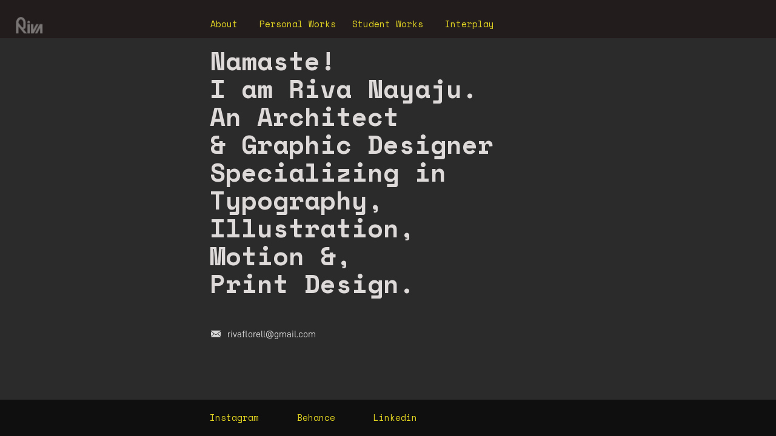

--- FILE ---
content_type: text/html; charset=UTF-8
request_url: https://rivanayaju.com/HOME
body_size: 24908
content:
<!DOCTYPE html>
<!-- 

        Running on cargo.site

-->
<html lang="en" data-predefined-style="true" data-css-presets="true" data-css-preset data-typography-preset>
	<head>
<script>
				var __cargo_context__ = 'live';
				var __cargo_js_ver__ = 'c=2837859173';
				var __cargo_maint__ = false;
				
				
			</script>
					<meta http-equiv="X-UA-Compatible" content="IE=edge,chrome=1">
		<meta http-equiv="Content-Type" content="text/html; charset=utf-8">
		<meta name="viewport" content="initial-scale=1.0, maximum-scale=1.0, user-scalable=no">
		
			<meta name="robots" content="index,follow">
		<title>HOME — RivaNayajuDesign</title>
		<meta name="description" content="Namaste! I am Riva Nayaju. An Architect &amp; Graphic Designer Specializing in Typography, Illustration,  Motion &amp;,  Print Design. ︎...">
				<meta name="twitter:card" content="summary_large_image">
		<meta name="twitter:title" content="HOME — RivaNayajuDesign">
		<meta name="twitter:description" content="Namaste! I am Riva Nayaju. An Architect &amp; Graphic Designer Specializing in Typography, Illustration,  Motion &amp;,  Print Design. ︎...">
		<meta name="twitter:image" content="https://freight.cargo.site/w/120/i/15ae6b66b25b16468bbb7b94d99d195106874a0cc6bd006440a969be2653a5d6/Cursor01.png">
		<meta property="og:locale" content="en_US">
		<meta property="og:title" content="HOME — RivaNayajuDesign">
		<meta property="og:description" content="Namaste! I am Riva Nayaju. An Architect &amp; Graphic Designer Specializing in Typography, Illustration,  Motion &amp;,  Print Design. ︎...">
		<meta property="og:url" content="https://rivanayaju.com/HOME">
		<meta property="og:image" content="https://freight.cargo.site/w/120/i/15ae6b66b25b16468bbb7b94d99d195106874a0cc6bd006440a969be2653a5d6/Cursor01.png">
		<meta property="og:type" content="website">

		<link rel="preconnect" href="https://static.cargo.site" crossorigin>
		<link rel="preconnect" href="https://freight.cargo.site" crossorigin>

		<link rel="preconnect" href="https://fonts.gstatic.com" crossorigin>
				<link rel="preconnect" href="https://type.cargo.site" crossorigin>

		<!--<link rel="preload" href="https://static.cargo.site/assets/social/IconFont-Regular-0.9.3.woff2" as="font" type="font/woff" crossorigin>-->

		

		<link href="https://static.cargo.site/favicon/favicon.ico" rel="shortcut icon">
		<link href="https://rivanayaju.com/rss" rel="alternate" type="application/rss+xml" title="RivaNayajuDesign feed">

		<link href="//fonts.googleapis.com/css?family=Space Mono:400,400italic,700,700italic&c=2837859173&" id="" rel="stylesheet" type="text/css" />
<link href="https://rivanayaju.com/stylesheet?c=2837859173&1739556983" id="member_stylesheet" rel="stylesheet" type="text/css" />
<style id="">@font-face{font-family:Icons;src:url(https://static.cargo.site/assets/social/IconFont-Regular-0.9.3.woff2);unicode-range:U+E000-E15C,U+F0000,U+FE0E}@font-face{font-family:Icons;src:url(https://static.cargo.site/assets/social/IconFont-Regular-0.9.3.woff2);font-weight:240;unicode-range:U+E000-E15C,U+F0000,U+FE0E}@font-face{font-family:Icons;src:url(https://static.cargo.site/assets/social/IconFont-Regular-0.9.3.woff2);unicode-range:U+E000-E15C,U+F0000,U+FE0E;font-weight:400}@font-face{font-family:Icons;src:url(https://static.cargo.site/assets/social/IconFont-Regular-0.9.3.woff2);unicode-range:U+E000-E15C,U+F0000,U+FE0E;font-weight:600}@font-face{font-family:Icons;src:url(https://static.cargo.site/assets/social/IconFont-Regular-0.9.3.woff2);unicode-range:U+E000-E15C,U+F0000,U+FE0E;font-weight:800}@font-face{font-family:Icons;src:url(https://static.cargo.site/assets/social/IconFont-Regular-0.9.3.woff2);unicode-range:U+E000-E15C,U+F0000,U+FE0E;font-style:italic}@font-face{font-family:Icons;src:url(https://static.cargo.site/assets/social/IconFont-Regular-0.9.3.woff2);unicode-range:U+E000-E15C,U+F0000,U+FE0E;font-weight:200;font-style:italic}@font-face{font-family:Icons;src:url(https://static.cargo.site/assets/social/IconFont-Regular-0.9.3.woff2);unicode-range:U+E000-E15C,U+F0000,U+FE0E;font-weight:400;font-style:italic}@font-face{font-family:Icons;src:url(https://static.cargo.site/assets/social/IconFont-Regular-0.9.3.woff2);unicode-range:U+E000-E15C,U+F0000,U+FE0E;font-weight:600;font-style:italic}@font-face{font-family:Icons;src:url(https://static.cargo.site/assets/social/IconFont-Regular-0.9.3.woff2);unicode-range:U+E000-E15C,U+F0000,U+FE0E;font-weight:800;font-style:italic}body.iconfont-loading,body.iconfont-loading *{color:transparent!important}body{-moz-osx-font-smoothing:grayscale;-webkit-font-smoothing:antialiased;-webkit-text-size-adjust:none}body.no-scroll{overflow:hidden}/*!
 * Content
 */.page{word-wrap:break-word}:focus{outline:0}.pointer-events-none{pointer-events:none}.pointer-events-auto{pointer-events:auto}.pointer-events-none .page_content .audio-player,.pointer-events-none .page_content .shop_product,.pointer-events-none .page_content a,.pointer-events-none .page_content audio,.pointer-events-none .page_content button,.pointer-events-none .page_content details,.pointer-events-none .page_content iframe,.pointer-events-none .page_content img,.pointer-events-none .page_content input,.pointer-events-none .page_content video{pointer-events:auto}.pointer-events-none .page_content *>a,.pointer-events-none .page_content>a{position:relative}s *{text-transform:inherit}#toolset{position:fixed;bottom:10px;right:10px;z-index:8}.mobile #toolset,.template_site_inframe #toolset{display:none}#toolset a{display:block;height:24px;width:24px;margin:0;padding:0;text-decoration:none;background:rgba(0,0,0,.2)}#toolset a:hover{background:rgba(0,0,0,.8)}[data-adminview] #toolset a,[data-adminview] #toolset_admin a{background:rgba(0,0,0,.04);pointer-events:none;cursor:default}#toolset_admin a:active{background:rgba(0,0,0,.7)}#toolset_admin a svg>*{transform:scale(1.1) translate(0,-.5px);transform-origin:50% 50%}#toolset_admin a svg{pointer-events:none;width:100%!important;height:auto!important}#following-container{overflow:auto;-webkit-overflow-scrolling:touch}#following-container iframe{height:100%;width:100%;position:absolute;top:0;left:0;right:0;bottom:0}:root{--following-width:-400px;--following-animation-duration:450ms}@keyframes following-open{0%{transform:translateX(0)}100%{transform:translateX(var(--following-width))}}@keyframes following-open-inverse{0%{transform:translateX(0)}100%{transform:translateX(calc(-1 * var(--following-width)))}}@keyframes following-close{0%{transform:translateX(var(--following-width))}100%{transform:translateX(0)}}@keyframes following-close-inverse{0%{transform:translateX(calc(-1 * var(--following-width)))}100%{transform:translateX(0)}}body.animate-left{animation:following-open var(--following-animation-duration);animation-fill-mode:both;animation-timing-function:cubic-bezier(.24,1,.29,1)}#following-container.animate-left{animation:following-close-inverse var(--following-animation-duration);animation-fill-mode:both;animation-timing-function:cubic-bezier(.24,1,.29,1)}#following-container.animate-left #following-frame{animation:following-close var(--following-animation-duration);animation-fill-mode:both;animation-timing-function:cubic-bezier(.24,1,.29,1)}body.animate-right{animation:following-close var(--following-animation-duration);animation-fill-mode:both;animation-timing-function:cubic-bezier(.24,1,.29,1)}#following-container.animate-right{animation:following-open-inverse var(--following-animation-duration);animation-fill-mode:both;animation-timing-function:cubic-bezier(.24,1,.29,1)}#following-container.animate-right #following-frame{animation:following-open var(--following-animation-duration);animation-fill-mode:both;animation-timing-function:cubic-bezier(.24,1,.29,1)}.slick-slider{position:relative;display:block;-moz-box-sizing:border-box;box-sizing:border-box;-webkit-user-select:none;-moz-user-select:none;-ms-user-select:none;user-select:none;-webkit-touch-callout:none;-khtml-user-select:none;-ms-touch-action:pan-y;touch-action:pan-y;-webkit-tap-highlight-color:transparent}.slick-list{position:relative;display:block;overflow:hidden;margin:0;padding:0}.slick-list:focus{outline:0}.slick-list.dragging{cursor:pointer;cursor:hand}.slick-slider .slick-list,.slick-slider .slick-track{transform:translate3d(0,0,0);will-change:transform}.slick-track{position:relative;top:0;left:0;display:block}.slick-track:after,.slick-track:before{display:table;content:'';width:1px;height:1px;margin-top:-1px;margin-left:-1px}.slick-track:after{clear:both}.slick-loading .slick-track{visibility:hidden}.slick-slide{display:none;float:left;height:100%;min-height:1px}[dir=rtl] .slick-slide{float:right}.content .slick-slide img{display:inline-block}.content .slick-slide img:not(.image-zoom){cursor:pointer}.content .scrub .slick-list,.content .scrub .slick-slide img:not(.image-zoom){cursor:ew-resize}body.slideshow-scrub-dragging *{cursor:ew-resize!important}.content .slick-slide img:not([src]),.content .slick-slide img[src='']{width:100%;height:auto}.slick-slide.slick-loading img{display:none}.slick-slide.dragging img{pointer-events:none}.slick-initialized .slick-slide{display:block}.slick-loading .slick-slide{visibility:hidden}.slick-vertical .slick-slide{display:block;height:auto;border:1px solid transparent}.slick-arrow.slick-hidden{display:none}.slick-arrow{position:absolute;z-index:9;width:0;top:0;height:100%;cursor:pointer;will-change:opacity;-webkit-transition:opacity 333ms cubic-bezier(.4,0,.22,1);transition:opacity 333ms cubic-bezier(.4,0,.22,1)}.slick-arrow.hidden{opacity:0}.slick-arrow svg{position:absolute;width:36px;height:36px;top:0;left:0;right:0;bottom:0;margin:auto;transform:translate(.25px,.25px)}.slick-arrow svg.right-arrow{transform:translate(.25px,.25px) scaleX(-1)}.slick-arrow svg:active{opacity:.75}.slick-arrow svg .arrow-shape{fill:none!important;stroke:#fff;stroke-linecap:square}.slick-arrow svg .arrow-outline{fill:none!important;stroke-width:2.5px;stroke:rgba(0,0,0,.6);stroke-linecap:square}.slick-arrow.slick-next{right:0;text-align:right}.slick-next svg,.wallpaper-navigation .slick-next svg{margin-right:10px}.mobile .slick-next svg{margin-right:10px}.slick-arrow.slick-prev{text-align:left}.slick-prev svg,.wallpaper-navigation .slick-prev svg{margin-left:10px}.mobile .slick-prev svg{margin-left:10px}.loading_animation{display:none;vertical-align:middle;z-index:15;line-height:0;pointer-events:none;border-radius:100%}.loading_animation.hidden{display:none}.loading_animation.pulsing{opacity:0;display:inline-block;animation-delay:.1s;-webkit-animation-delay:.1s;-moz-animation-delay:.1s;animation-duration:12s;animation-iteration-count:infinite;animation:fade-pulse-in .5s ease-in-out;-moz-animation:fade-pulse-in .5s ease-in-out;-webkit-animation:fade-pulse-in .5s ease-in-out;-webkit-animation-fill-mode:forwards;-moz-animation-fill-mode:forwards;animation-fill-mode:forwards}.loading_animation.pulsing.no-delay{animation-delay:0s;-webkit-animation-delay:0s;-moz-animation-delay:0s}.loading_animation div{border-radius:100%}.loading_animation div svg{max-width:100%;height:auto}.loading_animation div,.loading_animation div svg{width:20px;height:20px}.loading_animation.full-width svg{width:100%;height:auto}.loading_animation.full-width.big svg{width:100px;height:100px}.loading_animation div svg>*{fill:#ccc}.loading_animation div{-webkit-animation:spin-loading 12s ease-out;-webkit-animation-iteration-count:infinite;-moz-animation:spin-loading 12s ease-out;-moz-animation-iteration-count:infinite;animation:spin-loading 12s ease-out;animation-iteration-count:infinite}.loading_animation.hidden{display:none}[data-backdrop] .loading_animation{position:absolute;top:15px;left:15px;z-index:99}.loading_animation.position-absolute.middle{top:calc(50% - 10px);left:calc(50% - 10px)}.loading_animation.position-absolute.topleft{top:0;left:0}.loading_animation.position-absolute.middleright{top:calc(50% - 10px);right:1rem}.loading_animation.position-absolute.middleleft{top:calc(50% - 10px);left:1rem}.loading_animation.gray div svg>*{fill:#999}.loading_animation.gray-dark div svg>*{fill:#666}.loading_animation.gray-darker div svg>*{fill:#555}.loading_animation.gray-light div svg>*{fill:#ccc}.loading_animation.white div svg>*{fill:rgba(255,255,255,.85)}.loading_animation.blue div svg>*{fill:#698fff}.loading_animation.inline{display:inline-block;margin-bottom:.5ex}.loading_animation.inline.left{margin-right:.5ex}@-webkit-keyframes fade-pulse-in{0%{opacity:0}50%{opacity:.5}100%{opacity:1}}@-moz-keyframes fade-pulse-in{0%{opacity:0}50%{opacity:.5}100%{opacity:1}}@keyframes fade-pulse-in{0%{opacity:0}50%{opacity:.5}100%{opacity:1}}@-webkit-keyframes pulsate{0%{opacity:1}50%{opacity:0}100%{opacity:1}}@-moz-keyframes pulsate{0%{opacity:1}50%{opacity:0}100%{opacity:1}}@keyframes pulsate{0%{opacity:1}50%{opacity:0}100%{opacity:1}}@-webkit-keyframes spin-loading{0%{transform:rotate(0)}9%{transform:rotate(1050deg)}18%{transform:rotate(-1090deg)}20%{transform:rotate(-1080deg)}23%{transform:rotate(-1080deg)}28%{transform:rotate(-1095deg)}29%{transform:rotate(-1065deg)}34%{transform:rotate(-1080deg)}35%{transform:rotate(-1050deg)}40%{transform:rotate(-1065deg)}41%{transform:rotate(-1035deg)}44%{transform:rotate(-1035deg)}47%{transform:rotate(-2160deg)}50%{transform:rotate(-2160deg)}56%{transform:rotate(45deg)}60%{transform:rotate(45deg)}80%{transform:rotate(6120deg)}100%{transform:rotate(0)}}@keyframes spin-loading{0%{transform:rotate(0)}9%{transform:rotate(1050deg)}18%{transform:rotate(-1090deg)}20%{transform:rotate(-1080deg)}23%{transform:rotate(-1080deg)}28%{transform:rotate(-1095deg)}29%{transform:rotate(-1065deg)}34%{transform:rotate(-1080deg)}35%{transform:rotate(-1050deg)}40%{transform:rotate(-1065deg)}41%{transform:rotate(-1035deg)}44%{transform:rotate(-1035deg)}47%{transform:rotate(-2160deg)}50%{transform:rotate(-2160deg)}56%{transform:rotate(45deg)}60%{transform:rotate(45deg)}80%{transform:rotate(6120deg)}100%{transform:rotate(0)}}[grid-row]{align-items:flex-start;box-sizing:border-box;display:-webkit-box;display:-webkit-flex;display:-ms-flexbox;display:flex;-webkit-flex-wrap:wrap;-ms-flex-wrap:wrap;flex-wrap:wrap}[grid-col]{box-sizing:border-box}[grid-row] [grid-col].empty:after{content:"\0000A0";cursor:text}body.mobile[data-adminview=content-editproject] [grid-row] [grid-col].empty:after{display:none}[grid-col=auto]{-webkit-box-flex:1;-webkit-flex:1;-ms-flex:1;flex:1}[grid-col=x12]{width:100%}[grid-col=x11]{width:50%}[grid-col=x10]{width:33.33%}[grid-col=x9]{width:25%}[grid-col=x8]{width:20%}[grid-col=x7]{width:16.666666667%}[grid-col=x6]{width:14.285714286%}[grid-col=x5]{width:12.5%}[grid-col=x4]{width:11.111111111%}[grid-col=x3]{width:10%}[grid-col=x2]{width:9.090909091%}[grid-col=x1]{width:8.333333333%}[grid-col="1"]{width:8.33333%}[grid-col="2"]{width:16.66667%}[grid-col="3"]{width:25%}[grid-col="4"]{width:33.33333%}[grid-col="5"]{width:41.66667%}[grid-col="6"]{width:50%}[grid-col="7"]{width:58.33333%}[grid-col="8"]{width:66.66667%}[grid-col="9"]{width:75%}[grid-col="10"]{width:83.33333%}[grid-col="11"]{width:91.66667%}[grid-col="12"]{width:100%}body.mobile [grid-responsive] [grid-col]{width:100%;-webkit-box-flex:none;-webkit-flex:none;-ms-flex:none;flex:none}[data-ce-host=true][contenteditable=true] [grid-pad]{pointer-events:none}[data-ce-host=true][contenteditable=true] [grid-pad]>*{pointer-events:auto}[grid-pad="0"]{padding:0}[grid-pad="0.25"]{padding:.125rem}[grid-pad="0.5"]{padding:.25rem}[grid-pad="0.75"]{padding:.375rem}[grid-pad="1"]{padding:.5rem}[grid-pad="1.25"]{padding:.625rem}[grid-pad="1.5"]{padding:.75rem}[grid-pad="1.75"]{padding:.875rem}[grid-pad="2"]{padding:1rem}[grid-pad="2.5"]{padding:1.25rem}[grid-pad="3"]{padding:1.5rem}[grid-pad="3.5"]{padding:1.75rem}[grid-pad="4"]{padding:2rem}[grid-pad="5"]{padding:2.5rem}[grid-pad="6"]{padding:3rem}[grid-pad="7"]{padding:3.5rem}[grid-pad="8"]{padding:4rem}[grid-pad="9"]{padding:4.5rem}[grid-pad="10"]{padding:5rem}[grid-gutter="0"]{margin:0}[grid-gutter="0.5"]{margin:-.25rem}[grid-gutter="1"]{margin:-.5rem}[grid-gutter="1.5"]{margin:-.75rem}[grid-gutter="2"]{margin:-1rem}[grid-gutter="2.5"]{margin:-1.25rem}[grid-gutter="3"]{margin:-1.5rem}[grid-gutter="3.5"]{margin:-1.75rem}[grid-gutter="4"]{margin:-2rem}[grid-gutter="5"]{margin:-2.5rem}[grid-gutter="6"]{margin:-3rem}[grid-gutter="7"]{margin:-3.5rem}[grid-gutter="8"]{margin:-4rem}[grid-gutter="10"]{margin:-5rem}[grid-gutter="12"]{margin:-6rem}[grid-gutter="14"]{margin:-7rem}[grid-gutter="16"]{margin:-8rem}[grid-gutter="18"]{margin:-9rem}[grid-gutter="20"]{margin:-10rem}small{max-width:100%;text-decoration:inherit}img:not([src]),img[src='']{outline:1px solid rgba(177,177,177,.4);outline-offset:-1px;content:url([data-uri])}img.image-zoom{cursor:-webkit-zoom-in;cursor:-moz-zoom-in;cursor:zoom-in}#imprimatur{color:#333;font-size:10px;font-family:-apple-system,BlinkMacSystemFont,"Segoe UI",Roboto,Oxygen,Ubuntu,Cantarell,"Open Sans","Helvetica Neue",sans-serif,"Sans Serif",Icons;/*!System*/position:fixed;opacity:.3;right:-28px;bottom:160px;transform:rotate(270deg);-ms-transform:rotate(270deg);-webkit-transform:rotate(270deg);z-index:8;text-transform:uppercase;color:#999;opacity:.5;padding-bottom:2px;text-decoration:none}.mobile #imprimatur{display:none}bodycopy cargo-link a{font-family:-apple-system,BlinkMacSystemFont,"Segoe UI",Roboto,Oxygen,Ubuntu,Cantarell,"Open Sans","Helvetica Neue",sans-serif,"Sans Serif",Icons;/*!System*/font-size:12px;font-style:normal;font-weight:400;transform:rotate(270deg);text-decoration:none;position:fixed!important;right:-27px;bottom:100px;text-decoration:none;letter-spacing:normal;background:0 0;border:0;border-bottom:0;outline:0}/*! PhotoSwipe Default UI CSS by Dmitry Semenov | photoswipe.com | MIT license */.pswp--has_mouse .pswp__button--arrow--left,.pswp--has_mouse .pswp__button--arrow--right,.pswp__ui{visibility:visible}.pswp--minimal--dark .pswp__top-bar,.pswp__button{background:0 0}.pswp,.pswp__bg,.pswp__container,.pswp__img--placeholder,.pswp__zoom-wrap,.quick-view-navigation{-webkit-backface-visibility:hidden}.pswp__button{cursor:pointer;opacity:1;-webkit-appearance:none;transition:opacity .2s;-webkit-box-shadow:none;box-shadow:none}.pswp__button-close>svg{top:10px;right:10px;margin-left:auto}.pswp--touch .quick-view-navigation{display:none}.pswp__ui{-webkit-font-smoothing:auto;opacity:1;z-index:1550}.quick-view-navigation{will-change:opacity;-webkit-transition:opacity 333ms cubic-bezier(.4,0,.22,1);transition:opacity 333ms cubic-bezier(.4,0,.22,1)}.quick-view-navigation .pswp__group .pswp__button{pointer-events:auto}.pswp__button>svg{position:absolute;width:36px;height:36px}.quick-view-navigation .pswp__group:active svg{opacity:.75}.pswp__button svg .shape-shape{fill:#fff}.pswp__button svg .shape-outline{fill:#000}.pswp__button-prev>svg{top:0;bottom:0;left:10px;margin:auto}.pswp__button-next>svg{top:0;bottom:0;right:10px;margin:auto}.quick-view-navigation .pswp__group .pswp__button-prev{position:absolute;left:0;top:0;width:0;height:100%}.quick-view-navigation .pswp__group .pswp__button-next{position:absolute;right:0;top:0;width:0;height:100%}.quick-view-navigation .close-button,.quick-view-navigation .left-arrow,.quick-view-navigation .right-arrow{transform:translate(.25px,.25px)}.quick-view-navigation .right-arrow{transform:translate(.25px,.25px) scaleX(-1)}.pswp__button svg .shape-outline{fill:transparent!important;stroke:#000;stroke-width:2.5px;stroke-linecap:square}.pswp__button svg .shape-shape{fill:transparent!important;stroke:#fff;stroke-width:1.5px;stroke-linecap:square}.pswp__bg,.pswp__scroll-wrap,.pswp__zoom-wrap{width:100%;position:absolute}.quick-view-navigation .pswp__group .pswp__button-close{margin:0}.pswp__container,.pswp__item,.pswp__zoom-wrap{right:0;bottom:0;top:0;position:absolute;left:0}.pswp__ui--hidden .pswp__button{opacity:.001}.pswp__ui--hidden .pswp__button,.pswp__ui--hidden .pswp__button *{pointer-events:none}.pswp .pswp__ui.pswp__ui--displaynone{display:none}.pswp__element--disabled{display:none!important}/*! PhotoSwipe main CSS by Dmitry Semenov | photoswipe.com | MIT license */.pswp{position:fixed;display:none;height:100%;width:100%;top:0;left:0;right:0;bottom:0;margin:auto;-ms-touch-action:none;touch-action:none;z-index:9999999;-webkit-text-size-adjust:100%;line-height:initial;letter-spacing:initial;outline:0}.pswp img{max-width:none}.pswp--zoom-disabled .pswp__img{cursor:default!important}.pswp--animate_opacity{opacity:.001;will-change:opacity;-webkit-transition:opacity 333ms cubic-bezier(.4,0,.22,1);transition:opacity 333ms cubic-bezier(.4,0,.22,1)}.pswp--open{display:block}.pswp--zoom-allowed .pswp__img{cursor:-webkit-zoom-in;cursor:-moz-zoom-in;cursor:zoom-in}.pswp--zoomed-in .pswp__img{cursor:-webkit-grab;cursor:-moz-grab;cursor:grab}.pswp--dragging .pswp__img{cursor:-webkit-grabbing;cursor:-moz-grabbing;cursor:grabbing}.pswp__bg{left:0;top:0;height:100%;opacity:0;transform:translateZ(0);will-change:opacity}.pswp__scroll-wrap{left:0;top:0;height:100%}.pswp__container,.pswp__zoom-wrap{-ms-touch-action:none;touch-action:none}.pswp__container,.pswp__img{-webkit-user-select:none;-moz-user-select:none;-ms-user-select:none;user-select:none;-webkit-tap-highlight-color:transparent;-webkit-touch-callout:none}.pswp__zoom-wrap{-webkit-transform-origin:left top;-ms-transform-origin:left top;transform-origin:left top;-webkit-transition:-webkit-transform 222ms cubic-bezier(.4,0,.22,1);transition:transform 222ms cubic-bezier(.4,0,.22,1)}.pswp__bg{-webkit-transition:opacity 222ms cubic-bezier(.4,0,.22,1);transition:opacity 222ms cubic-bezier(.4,0,.22,1)}.pswp--animated-in .pswp__bg,.pswp--animated-in .pswp__zoom-wrap{-webkit-transition:none;transition:none}.pswp--hide-overflow .pswp__scroll-wrap,.pswp--hide-overflow.pswp{overflow:hidden}.pswp__img{position:absolute;width:auto;height:auto;top:0;left:0}.pswp__img--placeholder--blank{background:#222}.pswp--ie .pswp__img{width:100%!important;height:auto!important;left:0;top:0}.pswp__ui--idle{opacity:0}.pswp__error-msg{position:absolute;left:0;top:50%;width:100%;text-align:center;font-size:14px;line-height:16px;margin-top:-8px;color:#ccc}.pswp__error-msg a{color:#ccc;text-decoration:underline}.pswp__error-msg{font-family:-apple-system,BlinkMacSystemFont,"Segoe UI",Roboto,Oxygen,Ubuntu,Cantarell,"Open Sans","Helvetica Neue",sans-serif}.quick-view.mouse-down .iframe-item{pointer-events:none!important}.quick-view-caption-positioner{pointer-events:none;width:100%;height:100%}.quick-view-caption-wrapper{margin:auto;position:absolute;bottom:0;left:0;right:0}.quick-view-horizontal-align-left .quick-view-caption-wrapper{margin-left:0}.quick-view-horizontal-align-right .quick-view-caption-wrapper{margin-right:0}[data-quick-view-caption]{transition:.1s opacity ease-in-out;position:absolute;bottom:0;left:0;right:0}.quick-view-horizontal-align-left [data-quick-view-caption]{text-align:left}.quick-view-horizontal-align-right [data-quick-view-caption]{text-align:right}.quick-view-caption{transition:.1s opacity ease-in-out}.quick-view-caption>*{display:inline-block}.quick-view-caption *{pointer-events:auto}.quick-view-caption.hidden{opacity:0}.shop_product .dropdown_wrapper{flex:0 0 100%;position:relative}.shop_product select{appearance:none;-moz-appearance:none;-webkit-appearance:none;outline:0;-webkit-font-smoothing:antialiased;-moz-osx-font-smoothing:grayscale;cursor:pointer;border-radius:0;white-space:nowrap;overflow:hidden!important;text-overflow:ellipsis}.shop_product select.dropdown::-ms-expand{display:none}.shop_product a{cursor:pointer;border-bottom:none;text-decoration:none}.shop_product a.out-of-stock{pointer-events:none}body.audio-player-dragging *{cursor:ew-resize!important}.audio-player{display:inline-flex;flex:1 0 calc(100% - 2px);width:calc(100% - 2px)}.audio-player .button{height:100%;flex:0 0 3.3rem;display:flex}.audio-player .separator{left:3.3rem;height:100%}.audio-player .buffer{width:0%;height:100%;transition:left .3s linear,width .3s linear}.audio-player.seeking .buffer{transition:left 0s,width 0s}.audio-player.seeking{user-select:none;-webkit-user-select:none;cursor:ew-resize}.audio-player.seeking *{user-select:none;-webkit-user-select:none;cursor:ew-resize}.audio-player .bar{overflow:hidden;display:flex;justify-content:space-between;align-content:center;flex-grow:1}.audio-player .progress{width:0%;height:100%;transition:width .3s linear}.audio-player.seeking .progress{transition:width 0s}.audio-player .pause,.audio-player .play{cursor:pointer;height:100%}.audio-player .note-icon{margin:auto 0;order:2;flex:0 1 auto}.audio-player .title{white-space:nowrap;overflow:hidden;text-overflow:ellipsis;pointer-events:none;user-select:none;padding:.5rem 0 .5rem 1rem;margin:auto auto auto 0;flex:0 3 auto;min-width:0;width:100%}.audio-player .total-time{flex:0 1 auto;margin:auto 0}.audio-player .current-time,.audio-player .play-text{flex:0 1 auto;margin:auto 0}.audio-player .stream-anim{user-select:none;margin:auto auto auto 0}.audio-player .stream-anim span{display:inline-block}.audio-player .buffer,.audio-player .current-time,.audio-player .note-svg,.audio-player .play-text,.audio-player .separator,.audio-player .total-time{user-select:none;pointer-events:none}.audio-player .buffer,.audio-player .play-text,.audio-player .progress{position:absolute}.audio-player,.audio-player .bar,.audio-player .button,.audio-player .current-time,.audio-player .note-icon,.audio-player .pause,.audio-player .play,.audio-player .total-time{position:relative}body.mobile .audio-player,body.mobile .audio-player *{-webkit-touch-callout:none}#standalone-admin-frame{border:0;width:400px;position:absolute;right:0;top:0;height:100vh;z-index:99}body[standalone-admin=true] #standalone-admin-frame{transform:translate(0,0)}body[standalone-admin=true] .main_container{width:calc(100% - 400px)}body[standalone-admin=false] #standalone-admin-frame{transform:translate(100%,0)}body[standalone-admin=false] .main_container{width:100%}.toggle_standaloneAdmin{position:fixed;top:0;right:400px;height:40px;width:40px;z-index:999;cursor:pointer;background-color:rgba(0,0,0,.4)}.toggle_standaloneAdmin:active{opacity:.7}body[standalone-admin=false] .toggle_standaloneAdmin{right:0}.toggle_standaloneAdmin *{color:#fff;fill:#fff}.toggle_standaloneAdmin svg{padding:6px;width:100%;height:100%;opacity:.85}body[standalone-admin=false] .toggle_standaloneAdmin #close,body[standalone-admin=true] .toggle_standaloneAdmin #backdropsettings{display:none}.toggle_standaloneAdmin>div{width:100%;height:100%}#admin_toggle_button{position:fixed;top:50%;transform:translate(0,-50%);right:400px;height:36px;width:12px;z-index:999;cursor:pointer;background-color:rgba(0,0,0,.09);padding-left:2px;margin-right:5px}#admin_toggle_button .bar{content:'';background:rgba(0,0,0,.09);position:fixed;width:5px;bottom:0;top:0;z-index:10}#admin_toggle_button:active{background:rgba(0,0,0,.065)}#admin_toggle_button *{color:#fff;fill:#fff}#admin_toggle_button svg{padding:0;width:16px;height:36px;margin-left:1px;opacity:1}#admin_toggle_button svg *{fill:#fff;opacity:1}#admin_toggle_button[data-state=closed] .toggle_admin_close{display:none}#admin_toggle_button[data-state=closed],#admin_toggle_button[data-state=closed] .toggle_admin_open{width:20px;cursor:pointer;margin:0}#admin_toggle_button[data-state=closed] svg{margin-left:2px}#admin_toggle_button[data-state=open] .toggle_admin_open{display:none}select,select *{text-rendering:auto!important}b b{font-weight:inherit}*{-webkit-box-sizing:border-box;-moz-box-sizing:border-box;box-sizing:border-box}customhtml>*{position:relative;z-index:10}body,html{min-height:100vh;margin:0;padding:0}html{touch-action:manipulation;position:relative;background-color:#fff}.main_container{min-height:100vh;width:100%;overflow:hidden}.container{display:-webkit-box;display:-webkit-flex;display:-moz-box;display:-ms-flexbox;display:flex;-webkit-flex-wrap:wrap;-moz-flex-wrap:wrap;-ms-flex-wrap:wrap;flex-wrap:wrap;max-width:100%;width:100%;overflow:visible}.container{align-items:flex-start;-webkit-align-items:flex-start}.page{z-index:2}.page ul li>text-limit{display:block}.content,.content_container,.pinned{-webkit-flex:1 0 auto;-moz-flex:1 0 auto;-ms-flex:1 0 auto;flex:1 0 auto;max-width:100%}.content_container{width:100%}.content_container.full_height{min-height:100vh}.page_background{position:absolute;top:0;left:0;width:100%;height:100%}.page_container{position:relative;overflow:visible;width:100%}.backdrop{position:absolute;top:0;z-index:1;width:100%;height:100%;max-height:100vh}.backdrop>div{position:absolute;top:0;left:0;width:100%;height:100%;-webkit-backface-visibility:hidden;backface-visibility:hidden;transform:translate3d(0,0,0);contain:strict}[data-backdrop].backdrop>div[data-overflowing]{max-height:100vh;position:absolute;top:0;left:0}body.mobile [split-responsive]{display:flex;flex-direction:column}body.mobile [split-responsive] .container{width:100%;order:2}body.mobile [split-responsive] .backdrop{position:relative;height:50vh;width:100%;order:1}body.mobile [split-responsive] [data-auxiliary].backdrop{position:absolute;height:50vh;width:100%;order:1}.page{position:relative;z-index:2}img[data-align=left]{float:left}img[data-align=right]{float:right}[data-rotation]{transform-origin:center center}.content .page_content:not([contenteditable=true]) [data-draggable]{pointer-events:auto!important;backface-visibility:hidden}.preserve-3d{-moz-transform-style:preserve-3d;transform-style:preserve-3d}.content .page_content:not([contenteditable=true]) [data-draggable] iframe{pointer-events:none!important}.dragging-active iframe{pointer-events:none!important}.content .page_content:not([contenteditable=true]) [data-draggable]:active{opacity:1}.content .scroll-transition-fade{transition:transform 1s ease-in-out,opacity .8s ease-in-out}.content .scroll-transition-fade.below-viewport{opacity:0;transform:translateY(40px)}.mobile.full_width .page_container:not([split-layout]) .container_width{width:100%}[data-view=pinned_bottom] .bottom_pin_invisibility{visibility:hidden}.pinned{position:relative;width:100%}.pinned .page_container.accommodate:not(.fixed):not(.overlay){z-index:2}.pinned .page_container.overlay{position:absolute;z-index:4}.pinned .page_container.overlay.fixed{position:fixed}.pinned .page_container.overlay.fixed .page{max-height:100vh;-webkit-overflow-scrolling:touch}.pinned .page_container.overlay.fixed .page.allow-scroll{overflow-y:auto;overflow-x:hidden}.pinned .page_container.overlay.fixed .page.allow-scroll{align-items:flex-start;-webkit-align-items:flex-start}.pinned .page_container .page.allow-scroll::-webkit-scrollbar{width:0;background:0 0;display:none}.pinned.pinned_top .page_container.overlay{left:0;top:0}.pinned.pinned_bottom .page_container.overlay{left:0;bottom:0}div[data-container=set]:empty{margin-top:1px}.thumbnails{position:relative;z-index:1}[thumbnails=grid]{align-items:baseline}[thumbnails=justify] .thumbnail{box-sizing:content-box}[thumbnails][data-padding-zero] .thumbnail{margin-bottom:-1px}[thumbnails=montessori] .thumbnail{pointer-events:auto;position:absolute}[thumbnails] .thumbnail>a{display:block;text-decoration:none}[thumbnails=montessori]{height:0}[thumbnails][data-resizing],[thumbnails][data-resizing] *{cursor:nwse-resize}[thumbnails] .thumbnail .resize-handle{cursor:nwse-resize;width:26px;height:26px;padding:5px;position:absolute;opacity:.75;right:-1px;bottom:-1px;z-index:100}[thumbnails][data-resizing] .resize-handle{display:none}[thumbnails] .thumbnail .resize-handle svg{position:absolute;top:0;left:0}[thumbnails] .thumbnail .resize-handle:hover{opacity:1}[data-can-move].thumbnail .resize-handle svg .resize_path_outline{fill:#fff}[data-can-move].thumbnail .resize-handle svg .resize_path{fill:#000}[thumbnails=montessori] .thumbnail_sizer{height:0;width:100%;position:relative;padding-bottom:100%;pointer-events:none}[thumbnails] .thumbnail img{display:block;min-height:3px;margin-bottom:0}[thumbnails] .thumbnail img:not([src]),img[src=""]{margin:0!important;width:100%;min-height:3px;height:100%!important;position:absolute}[aspect-ratio="1x1"].thumb_image{height:0;padding-bottom:100%;overflow:hidden}[aspect-ratio="4x3"].thumb_image{height:0;padding-bottom:75%;overflow:hidden}[aspect-ratio="16x9"].thumb_image{height:0;padding-bottom:56.25%;overflow:hidden}[thumbnails] .thumb_image{width:100%;position:relative}[thumbnails][thumbnail-vertical-align=top]{align-items:flex-start}[thumbnails][thumbnail-vertical-align=middle]{align-items:center}[thumbnails][thumbnail-vertical-align=bottom]{align-items:baseline}[thumbnails][thumbnail-horizontal-align=left]{justify-content:flex-start}[thumbnails][thumbnail-horizontal-align=middle]{justify-content:center}[thumbnails][thumbnail-horizontal-align=right]{justify-content:flex-end}.thumb_image.default_image>svg{position:absolute;top:0;left:0;bottom:0;right:0;width:100%;height:100%}.thumb_image.default_image{outline:1px solid #ccc;outline-offset:-1px;position:relative}.mobile.full_width [data-view=Thumbnail] .thumbnails_width{width:100%}.content [data-draggable] a:active,.content [data-draggable] img:active{opacity:initial}.content .draggable-dragging{opacity:initial}[data-draggable].draggable_visible{visibility:visible}[data-draggable].draggable_hidden{visibility:hidden}.gallery_card [data-draggable],.marquee [data-draggable]{visibility:inherit}[data-draggable]{visibility:visible;background-color:rgba(0,0,0,.003)}#site_menu_panel_container .image-gallery:not(.initialized){height:0;padding-bottom:100%;min-height:initial}.image-gallery:not(.initialized){min-height:100vh;visibility:hidden;width:100%}.image-gallery .gallery_card img{display:block;width:100%;height:auto}.image-gallery .gallery_card{transform-origin:center}.image-gallery .gallery_card.dragging{opacity:.1;transform:initial!important}.image-gallery:not([image-gallery=slideshow]) .gallery_card iframe:only-child,.image-gallery:not([image-gallery=slideshow]) .gallery_card video:only-child{width:100%;height:100%;top:0;left:0;position:absolute}.image-gallery[image-gallery=slideshow] .gallery_card video[muted][autoplay]:not([controls]),.image-gallery[image-gallery=slideshow] .gallery_card video[muted][data-autoplay]:not([controls]){pointer-events:none}.image-gallery [image-gallery-pad="0"] video:only-child{object-fit:cover;height:calc(100% + 1px)}div.image-gallery>a,div.image-gallery>iframe,div.image-gallery>img,div.image-gallery>video{display:none}[image-gallery-row]{align-items:flex-start;box-sizing:border-box;display:-webkit-box;display:-webkit-flex;display:-ms-flexbox;display:flex;-webkit-flex-wrap:wrap;-ms-flex-wrap:wrap;flex-wrap:wrap}.image-gallery .gallery_card_image{width:100%;position:relative}[data-predefined-style=true] .image-gallery a.gallery_card{display:block;border:none}[image-gallery-col]{box-sizing:border-box}[image-gallery-col=x12]{width:100%}[image-gallery-col=x11]{width:50%}[image-gallery-col=x10]{width:33.33%}[image-gallery-col=x9]{width:25%}[image-gallery-col=x8]{width:20%}[image-gallery-col=x7]{width:16.666666667%}[image-gallery-col=x6]{width:14.285714286%}[image-gallery-col=x5]{width:12.5%}[image-gallery-col=x4]{width:11.111111111%}[image-gallery-col=x3]{width:10%}[image-gallery-col=x2]{width:9.090909091%}[image-gallery-col=x1]{width:8.333333333%}.content .page_content [image-gallery-pad].image-gallery{pointer-events:none}.content .page_content [image-gallery-pad].image-gallery .gallery_card_image>*,.content .page_content [image-gallery-pad].image-gallery .gallery_image_caption{pointer-events:auto}.content .page_content [image-gallery-pad="0"]{padding:0}.content .page_content [image-gallery-pad="0.25"]{padding:.125rem}.content .page_content [image-gallery-pad="0.5"]{padding:.25rem}.content .page_content [image-gallery-pad="0.75"]{padding:.375rem}.content .page_content [image-gallery-pad="1"]{padding:.5rem}.content .page_content [image-gallery-pad="1.25"]{padding:.625rem}.content .page_content [image-gallery-pad="1.5"]{padding:.75rem}.content .page_content [image-gallery-pad="1.75"]{padding:.875rem}.content .page_content [image-gallery-pad="2"]{padding:1rem}.content .page_content [image-gallery-pad="2.5"]{padding:1.25rem}.content .page_content [image-gallery-pad="3"]{padding:1.5rem}.content .page_content [image-gallery-pad="3.5"]{padding:1.75rem}.content .page_content [image-gallery-pad="4"]{padding:2rem}.content .page_content [image-gallery-pad="5"]{padding:2.5rem}.content .page_content [image-gallery-pad="6"]{padding:3rem}.content .page_content [image-gallery-pad="7"]{padding:3.5rem}.content .page_content [image-gallery-pad="8"]{padding:4rem}.content .page_content [image-gallery-pad="9"]{padding:4.5rem}.content .page_content [image-gallery-pad="10"]{padding:5rem}.content .page_content [image-gallery-gutter="0"]{margin:0}.content .page_content [image-gallery-gutter="0.5"]{margin:-.25rem}.content .page_content [image-gallery-gutter="1"]{margin:-.5rem}.content .page_content [image-gallery-gutter="1.5"]{margin:-.75rem}.content .page_content [image-gallery-gutter="2"]{margin:-1rem}.content .page_content [image-gallery-gutter="2.5"]{margin:-1.25rem}.content .page_content [image-gallery-gutter="3"]{margin:-1.5rem}.content .page_content [image-gallery-gutter="3.5"]{margin:-1.75rem}.content .page_content [image-gallery-gutter="4"]{margin:-2rem}.content .page_content [image-gallery-gutter="5"]{margin:-2.5rem}.content .page_content [image-gallery-gutter="6"]{margin:-3rem}.content .page_content [image-gallery-gutter="7"]{margin:-3.5rem}.content .page_content [image-gallery-gutter="8"]{margin:-4rem}.content .page_content [image-gallery-gutter="10"]{margin:-5rem}.content .page_content [image-gallery-gutter="12"]{margin:-6rem}.content .page_content [image-gallery-gutter="14"]{margin:-7rem}.content .page_content [image-gallery-gutter="16"]{margin:-8rem}.content .page_content [image-gallery-gutter="18"]{margin:-9rem}.content .page_content [image-gallery-gutter="20"]{margin:-10rem}[image-gallery=slideshow]:not(.initialized)>*{min-height:1px;opacity:0;min-width:100%}[image-gallery=slideshow][data-constrained-by=height] [image-gallery-vertical-align].slick-track{align-items:flex-start}[image-gallery=slideshow] img.image-zoom:active{opacity:initial}[image-gallery=slideshow].slick-initialized .gallery_card{pointer-events:none}[image-gallery=slideshow].slick-initialized .gallery_card.slick-current{pointer-events:auto}[image-gallery=slideshow] .gallery_card:not(.has_caption){line-height:0}.content .page_content [image-gallery=slideshow].image-gallery>*{pointer-events:auto}.content [image-gallery=slideshow].image-gallery.slick-initialized .gallery_card{overflow:hidden;margin:0;display:flex;flex-flow:row wrap;flex-shrink:0}.content [image-gallery=slideshow].image-gallery.slick-initialized .gallery_card.slick-current{overflow:visible}[image-gallery=slideshow] .gallery_image_caption{opacity:1;transition:opacity .3s;-webkit-transition:opacity .3s;width:100%;margin-left:auto;margin-right:auto;clear:both}[image-gallery-horizontal-align=left] .gallery_image_caption{text-align:left}[image-gallery-horizontal-align=middle] .gallery_image_caption{text-align:center}[image-gallery-horizontal-align=right] .gallery_image_caption{text-align:right}[image-gallery=slideshow][data-slideshow-in-transition] .gallery_image_caption{opacity:0;transition:opacity .3s;-webkit-transition:opacity .3s}[image-gallery=slideshow] .gallery_card_image{width:initial;margin:0;display:inline-block}[image-gallery=slideshow] .gallery_card img{margin:0;display:block}[image-gallery=slideshow][data-exploded]{align-items:flex-start;box-sizing:border-box;display:-webkit-box;display:-webkit-flex;display:-ms-flexbox;display:flex;-webkit-flex-wrap:wrap;-ms-flex-wrap:wrap;flex-wrap:wrap;justify-content:flex-start;align-content:flex-start}[image-gallery=slideshow][data-exploded] .gallery_card{padding:1rem;width:16.666%}[image-gallery=slideshow][data-exploded] .gallery_card_image{height:0;display:block;width:100%}[image-gallery=grid]{align-items:baseline}[image-gallery=grid] .gallery_card.has_caption .gallery_card_image{display:block}[image-gallery=grid] [image-gallery-pad="0"].gallery_card{margin-bottom:-1px}[image-gallery=grid] .gallery_card img{margin:0}[image-gallery=columns] .gallery_card img{margin:0}[image-gallery=justify]{align-items:flex-start}[image-gallery=justify] .gallery_card img{margin:0}[image-gallery=montessori][image-gallery-row]{display:block}[image-gallery=montessori] a.gallery_card,[image-gallery=montessori] div.gallery_card{position:absolute;pointer-events:auto}[image-gallery=montessori][data-can-move] .gallery_card,[image-gallery=montessori][data-can-move] .gallery_card .gallery_card_image,[image-gallery=montessori][data-can-move] .gallery_card .gallery_card_image>*{cursor:move}[image-gallery=montessori]{position:relative;height:0}[image-gallery=freeform] .gallery_card{position:relative}[image-gallery=freeform] [image-gallery-pad="0"].gallery_card{margin-bottom:-1px}[image-gallery-vertical-align]{display:flex;flex-flow:row wrap}[image-gallery-vertical-align].slick-track{display:flex;flex-flow:row nowrap}.image-gallery .slick-list{margin-bottom:-.3px}[image-gallery-vertical-align=top]{align-content:flex-start;align-items:flex-start}[image-gallery-vertical-align=middle]{align-items:center;align-content:center}[image-gallery-vertical-align=bottom]{align-content:flex-end;align-items:flex-end}[image-gallery-horizontal-align=left]{justify-content:flex-start}[image-gallery-horizontal-align=middle]{justify-content:center}[image-gallery-horizontal-align=right]{justify-content:flex-end}.image-gallery[data-resizing],.image-gallery[data-resizing] *{cursor:nwse-resize!important}.image-gallery .gallery_card .resize-handle,.image-gallery .gallery_card .resize-handle *{cursor:nwse-resize!important}.image-gallery .gallery_card .resize-handle{width:26px;height:26px;padding:5px;position:absolute;opacity:.75;right:-1px;bottom:-1px;z-index:10}.image-gallery[data-resizing] .resize-handle{display:none}.image-gallery .gallery_card .resize-handle svg{cursor:nwse-resize!important;position:absolute;top:0;left:0}.image-gallery .gallery_card .resize-handle:hover{opacity:1}[data-can-move].gallery_card .resize-handle svg .resize_path_outline{fill:#fff}[data-can-move].gallery_card .resize-handle svg .resize_path{fill:#000}[image-gallery=montessori] .thumbnail_sizer{height:0;width:100%;position:relative;padding-bottom:100%;pointer-events:none}#site_menu_button{display:block;text-decoration:none;pointer-events:auto;z-index:9;vertical-align:top;cursor:pointer;box-sizing:content-box;font-family:Icons}#site_menu_button.custom_icon{padding:0;line-height:0}#site_menu_button.custom_icon img{width:100%;height:auto}#site_menu_wrapper.disabled #site_menu_button{display:none}#site_menu_wrapper.mobile_only #site_menu_button{display:none}body.mobile #site_menu_wrapper.mobile_only:not(.disabled) #site_menu_button:not(.active){display:block}#site_menu_panel_container[data-type=cargo_menu] #site_menu_panel{display:block;position:fixed;top:0;right:0;bottom:0;left:0;z-index:10;cursor:default}.site_menu{pointer-events:auto;position:absolute;z-index:11;top:0;bottom:0;line-height:0;max-width:400px;min-width:300px;font-size:20px;text-align:left;background:rgba(20,20,20,.95);padding:20px 30px 90px 30px;overflow-y:auto;overflow-x:hidden;display:-webkit-box;display:-webkit-flex;display:-ms-flexbox;display:flex;-webkit-box-orient:vertical;-webkit-box-direction:normal;-webkit-flex-direction:column;-ms-flex-direction:column;flex-direction:column;-webkit-box-pack:start;-webkit-justify-content:flex-start;-ms-flex-pack:start;justify-content:flex-start}body.mobile #site_menu_wrapper .site_menu{-webkit-overflow-scrolling:touch;min-width:auto;max-width:100%;width:100%;padding:20px}#site_menu_wrapper[data-sitemenu-position=bottom-left] #site_menu,#site_menu_wrapper[data-sitemenu-position=top-left] #site_menu{left:0}#site_menu_wrapper[data-sitemenu-position=bottom-right] #site_menu,#site_menu_wrapper[data-sitemenu-position=top-right] #site_menu{right:0}#site_menu_wrapper[data-type=page] .site_menu{right:0;left:0;width:100%;padding:0;margin:0;background:0 0}.site_menu_wrapper.open .site_menu{display:block}.site_menu div{display:block}.site_menu a{text-decoration:none;display:inline-block;color:rgba(255,255,255,.75);max-width:100%;overflow:hidden;white-space:nowrap;text-overflow:ellipsis;line-height:1.4}.site_menu div a.active{color:rgba(255,255,255,.4)}.site_menu div.set-link>a{font-weight:700}.site_menu div.hidden{display:none}.site_menu .close{display:block;position:absolute;top:0;right:10px;font-size:60px;line-height:50px;font-weight:200;color:rgba(255,255,255,.4);cursor:pointer;user-select:none}#site_menu_panel_container .page_container{position:relative;overflow:hidden;background:0 0;z-index:2}#site_menu_panel_container .site_menu_page_wrapper{position:fixed;top:0;left:0;overflow-y:auto;-webkit-overflow-scrolling:touch;height:100%;width:100%;z-index:100}#site_menu_panel_container .site_menu_page_wrapper .backdrop{pointer-events:none}#site_menu_panel_container #site_menu_page_overlay{position:fixed;top:0;right:0;bottom:0;left:0;cursor:default;z-index:1}#shop_button{display:block;text-decoration:none;pointer-events:auto;z-index:9;vertical-align:top;cursor:pointer;box-sizing:content-box;font-family:Icons}#shop_button.custom_icon{padding:0;line-height:0}#shop_button.custom_icon img{width:100%;height:auto}#shop_button.disabled{display:none}.loading[data-loading]{display:none;position:fixed;bottom:8px;left:8px;z-index:100}.new_site_button_wrapper{font-size:1.8rem;font-weight:400;color:rgba(0,0,0,.85);font-family:-apple-system,BlinkMacSystemFont,'Segoe UI',Roboto,Oxygen,Ubuntu,Cantarell,'Open Sans','Helvetica Neue',sans-serif,'Sans Serif',Icons;font-style:normal;line-height:1.4;color:#fff;position:fixed;bottom:0;right:0;z-index:999}body.template_site #toolset{display:none!important}body.mobile .new_site_button{display:none}.new_site_button{display:flex;height:44px;cursor:pointer}.new_site_button .plus{width:44px;height:100%}.new_site_button .plus svg{width:100%;height:100%}.new_site_button .plus svg line{stroke:#000;stroke-width:2px}.new_site_button .plus:after,.new_site_button .plus:before{content:'';width:30px;height:2px}.new_site_button .text{background:#0fce83;display:none;padding:7.5px 15px 7.5px 15px;height:100%;font-size:20px;color:#222}.new_site_button:active{opacity:.8}.new_site_button.show_full .text{display:block}.new_site_button.show_full .plus{display:none}html:not(.admin-wrapper) .template_site #confirm_modal [data-progress] .progress-indicator:after{content:'Generating Site...';padding:7.5px 15px;right:-200px;color:#000}bodycopy svg.marker-overlay,bodycopy svg.marker-overlay *{transform-origin:0 0;-webkit-transform-origin:0 0;box-sizing:initial}bodycopy svg#svgroot{box-sizing:initial}bodycopy svg.marker-overlay{padding:inherit;position:absolute;left:0;top:0;width:100%;height:100%;min-height:1px;overflow:visible;pointer-events:none;z-index:999}bodycopy svg.marker-overlay *{pointer-events:initial}bodycopy svg.marker-overlay text{letter-spacing:initial}bodycopy svg.marker-overlay a{cursor:pointer}.marquee:not(.torn-down){overflow:hidden;width:100%;position:relative;padding-bottom:.25em;padding-top:.25em;margin-bottom:-.25em;margin-top:-.25em;contain:layout}.marquee .marquee_contents{will-change:transform;display:flex;flex-direction:column}.marquee[behavior][direction].torn-down{white-space:normal}.marquee[behavior=bounce] .marquee_contents{display:block;float:left;clear:both}.marquee[behavior=bounce] .marquee_inner{display:block}.marquee[behavior=bounce][direction=vertical] .marquee_contents{width:100%}.marquee[behavior=bounce][direction=diagonal] .marquee_inner:last-child,.marquee[behavior=bounce][direction=vertical] .marquee_inner:last-child{position:relative;visibility:hidden}.marquee[behavior=bounce][direction=horizontal],.marquee[behavior=scroll][direction=horizontal]{white-space:pre}.marquee[behavior=scroll][direction=horizontal] .marquee_contents{display:inline-flex;white-space:nowrap;min-width:100%}.marquee[behavior=scroll][direction=horizontal] .marquee_inner{min-width:100%}.marquee[behavior=scroll] .marquee_inner:first-child{will-change:transform;position:absolute;width:100%;top:0;left:0}.cycle{display:none}</style>
<script type="text/json" data-set="defaults" >{"current_offset":0,"current_page":1,"cargo_url":"rivanayaju","is_domain":true,"is_mobile":false,"is_tablet":false,"is_phone":false,"api_path":"https:\/\/rivanayaju.com\/_api","is_editor":false,"is_template":false,"is_direct_link":true,"direct_link_pid":15931064}</script>
<script type="text/json" data-set="DisplayOptions" >{"user_id":896788,"pagination_count":24,"title_in_project":true,"disable_project_scroll":false,"learning_cargo_seen":true,"resource_url":null,"use_sets":null,"sets_are_clickable":null,"set_links_position":null,"sticky_pages":null,"total_projects":0,"slideshow_responsive":false,"slideshow_thumbnails_header":true,"layout_options":{"content_position":"left_cover","content_width":"100","content_margin":"5","main_margin":"5","text_alignment":"text_left","vertical_position":"vertical_top","bgcolor":"#080808","WebFontConfig":{"system":{"families":{"-apple-system":{"variants":["n4"]}}},"cargo":{"families":{"D-DIN":{"variants":["n4","i4","n7"]}}},"google":{"families":{"Space Mono":{"variants":["400","400italic","700","700italic"]}}}},"links_orientation":"links_horizontal","viewport_size":"phone","mobile_zoom":"20","mobile_view":"desktop","mobile_padding":"-6.7","mobile_formatting":false,"width_unit":"rem","text_width":"66","is_feed":false,"limit_vertical_images":true,"image_zoom":true,"mobile_images_full_width":true,"responsive_columns":"1","responsive_thumbnails_padding":"0.7","enable_sitemenu":false,"sitemenu_mobileonly":false,"menu_position":"top-left","sitemenu_option":"cargo_menu","responsive_row_height":"75","advanced_padding_enabled":false,"main_margin_top":"5","main_margin_right":"5","main_margin_bottom":"5","main_margin_left":"5","mobile_pages_full_width":true,"scroll_transition":true,"image_full_zoom":false,"quick_view_height":"100","quick_view_width":"100","quick_view_alignment":"quick_view_center_center","advanced_quick_view_padding_enabled":false,"quick_view_padding":"4.5","quick_view_padding_top":"4.5","quick_view_padding_bottom":"4.5","quick_view_padding_left":"4.5","quick_view_padding_right":"4.5","quick_content_alignment":"quick_content_top_center","close_quick_view_on_scroll":false,"show_quick_view_ui":true,"quick_view_bgcolor":"rgba(0, 0, 0, 0.85)","quick_view_caption":false},"element_sort":{"no-group":[{"name":"Navigation","isActive":true},{"name":"Header Text","isActive":true},{"name":"Content","isActive":true},{"name":"Header Image","isActive":false}]},"site_menu_options":{"display_type":"cargo_menu","enable":true,"mobile_only":true,"position":"top-left","single_page_id":null,"icon":null,"show_homepage":false,"single_page_url":"Menu","custom_icon":"\/\/freight.cargo.site\/t\/original\/i\/b010aab21e546b41ac304fae51ac76e922649eddd07525bc636c8a2f551dd922\/RivaLogo1-16.png"},"ecommerce_options":{"enable_ecommerce_button":false,"shop_button_position":"top-right","shop_icon":"text","custom_icon":false,"shop_icon_text":"Cart &lt;(#)&gt;","icon":"","enable_geofencing":false,"enabled_countries":["AF","AX","AL","DZ","AS","AD","AO","AI","AQ","AG","AR","AM","AW","AU","AT","AZ","BS","BH","BD","BB","BY","BE","BZ","BJ","BM","BT","BO","BQ","BA","BW","BV","BR","IO","BN","BG","BF","BI","KH","CM","CA","CV","KY","CF","TD","CL","CN","CX","CC","CO","KM","CG","CD","CK","CR","CI","HR","CU","CW","CY","CZ","DK","DJ","DM","DO","EC","EG","SV","GQ","ER","EE","ET","FK","FO","FJ","FI","FR","GF","PF","TF","GA","GM","GE","DE","GH","GI","GR","GL","GD","GP","GU","GT","GG","GN","GW","GY","HT","HM","VA","HN","HK","HU","IS","IN","ID","IR","IQ","IE","IM","IL","IT","JM","JP","JE","JO","KZ","KE","KI","KP","KR","KW","KG","LA","LV","LB","LS","LR","LY","LI","LT","LU","MO","MK","MG","MW","MY","MV","ML","MT","MH","MQ","MR","MU","YT","MX","FM","MD","MC","MN","ME","MS","MA","MZ","MM","NA","NR","NP","NL","NC","NZ","NI","NE","NG","NU","NF","MP","NO","OM","PK","PW","PS","PA","PG","PY","PE","PH","PN","PL","PT","PR","QA","RE","RO","RU","RW","BL","SH","KN","LC","MF","PM","VC","WS","SM","ST","SA","SN","RS","SC","SL","SG","SX","SK","SI","SB","SO","ZA","GS","SS","ES","LK","SD","SR","SJ","SZ","SE","CH","SY","TW","TJ","TZ","TH","TL","TG","TK","TO","TT","TN","TR","TM","TC","TV","UG","UA","AE","GB","US","UM","UY","UZ","VU","VE","VN","VG","VI","WF","EH","YE","ZM","ZW"]}}</script>
<script type="text/json" data-set="Site" >{"id":"896788","direct_link":"https:\/\/rivanayaju.com","display_url":"rivanayaju.com","site_url":"rivanayaju","account_shop_id":62412,"has_ecommerce":false,"has_shop":true,"ecommerce_key_public":null,"cargo_spark_button":false,"following_url":null,"website_title":"RivaNayajuDesign","meta_tags":"","meta_description":"","meta_head":"","homepage_id":"15963953","css_url":"https:\/\/rivanayaju.com\/stylesheet","rss_url":"https:\/\/rivanayaju.com\/rss","js_url":"\/_jsapps\/design\/design.js","favicon_url":"https:\/\/static.cargo.site\/favicon\/favicon.ico","home_url":"https:\/\/cargo.site","auth_url":"https:\/\/cargo.site","profile_url":null,"profile_width":0,"profile_height":0,"social_image_url":null,"social_width":0,"social_height":0,"social_description":"Cargo","social_has_image":false,"social_has_description":false,"site_menu_icon":"https:\/\/freight.cargo.site\/i\/b010aab21e546b41ac304fae51ac76e922649eddd07525bc636c8a2f551dd922\/RivaLogo1-16.png","site_menu_has_image":true,"custom_html":"<customhtml><\/customhtml>","filter":null,"is_editor":false,"use_hi_res":false,"hiq":null,"progenitor_site":"untitled","files":{"Lotus.mp4":"https:\/\/files.cargocollective.com\/c896788\/Lotus.mp4?1614742074","FloatingPlastic--Converted-.mov":"https:\/\/files.cargocollective.com\/c896788\/FloatingPlastic--Converted-.mov?1603653598"},"resource_url":"rivanayaju.com\/_api\/v0\/site\/896788"}</script>
<script type="text/json" data-set="ScaffoldingData" >{"id":0,"title":"RivaNayajuDesign","project_url":0,"set_id":0,"is_homepage":false,"pin":false,"is_set":true,"in_nav":false,"stack":false,"sort":0,"index":0,"page_count":7,"pin_position":null,"thumbnail_options":null,"pages":[{"id":17731257,"title":"Student Work","project_url":"Student-Work","set_id":0,"is_homepage":false,"pin":false,"is_set":true,"in_nav":false,"stack":false,"sort":0,"index":0,"page_count":0,"pin_position":null,"thumbnail_options":null,"pages":[{"id":17731273,"site_id":896788,"project_url":"MovingImgPIn","direct_link":"https:\/\/rivanayaju.com\/MovingImgPIn","type":"page","title":"MovingImgPIn","title_no_html":"MovingImgPIn","tags":"","display":false,"pin":true,"pin_options":{"position":"top","overlay":true,"exclude_mobile":true},"in_nav":false,"is_homepage":false,"backdrop_enabled":false,"is_set":false,"stack":false,"excerpt":"\u00a0","content":"&nbsp;<div class=\"flier\"><img width=\"500\" height=\"463\" width_o=\"500\" height_o=\"463\" data-src=\"https:\/\/freight.cargo.site\/t\/original\/i\/00fce1d729d1ca2411a51c9ed6d48caf0dbfbf4b7afbb0d35ad523987d69eef3\/Hov1.png\" data-mid=\"97242000\" border=\"0\" \/><\/div>","content_no_html":"&nbsp;{image 1}","content_partial_html":"&nbsp;<img width=\"500\" height=\"463\" width_o=\"500\" height_o=\"463\" data-src=\"https:\/\/freight.cargo.site\/t\/original\/i\/00fce1d729d1ca2411a51c9ed6d48caf0dbfbf4b7afbb0d35ad523987d69eef3\/Hov1.png\" data-mid=\"97242000\" border=\"0\" \/>","thumb":"97242000","thumb_meta":{"thumbnail_crop":{"percentWidth":"100","marginLeft":0,"marginTop":0,"imageModel":{"width":500,"height":463,"file_size":24632,"mid":97242000,"name":"Hov1.png","hash":"00fce1d729d1ca2411a51c9ed6d48caf0dbfbf4b7afbb0d35ad523987d69eef3","page_id":17731273,"id":97242000,"project_id":17731273,"image_ref":"{image 1}","sort":0,"exclude_from_backdrop":false,"date_added":1612119447,"duplicate":false},"stored":{"ratio":92.6,"crop_ratio":"1x1"},"cropManuallySet":false}},"thumb_is_visible":false,"sort":1,"index":0,"set_id":17731257,"page_options":{"using_local_css":false,"local_css":"[local-style=\"17731273\"] .container_width {\n}\n\n[local-style=\"17731273\"] body {\n}\n\n[local-style=\"17731273\"] .backdrop {\n}\n\n[local-style=\"17731273\"] .page {\n}\n\n[local-style=\"17731273\"] .page_background {\n\tbackground-color: initial \/*!page_container_bgcolor*\/;\n}\n\n[local-style=\"17731273\"] .content_padding {\n}\n\n[data-predefined-style=\"true\"] [local-style=\"17731273\"] bodycopy {\n}\n\n[data-predefined-style=\"true\"] [local-style=\"17731273\"] bodycopy a {\n}\n\n[data-predefined-style=\"true\"] [local-style=\"17731273\"] bodycopy a:hover {\n}\n\n[data-predefined-style=\"true\"] [local-style=\"17731273\"] h1 {\n}\n\n[data-predefined-style=\"true\"] [local-style=\"17731273\"] h1 a {\n}\n\n[data-predefined-style=\"true\"] [local-style=\"17731273\"] h1 a:hover {\n}\n\n[data-predefined-style=\"true\"] [local-style=\"17731273\"] h2 {\n}\n\n[data-predefined-style=\"true\"] [local-style=\"17731273\"] h2 a {\n}\n\n[data-predefined-style=\"true\"] [local-style=\"17731273\"] h2 a:hover {\n}\n\n[data-predefined-style=\"true\"] [local-style=\"17731273\"] small {\n}\n\n[data-predefined-style=\"true\"] [local-style=\"17731273\"] small a {\n}\n\n[data-predefined-style=\"true\"] [local-style=\"17731273\"] small a:hover {\n}","local_layout_options":{"split_layout":false,"split_responsive":false,"full_height":false,"advanced_padding_enabled":false,"page_container_bgcolor":"","show_local_thumbs":false,"page_bgcolor":""},"pin_options":{"position":"top","overlay":true,"exclude_mobile":true}},"set_open":false,"images":[{"id":97242000,"project_id":17731273,"image_ref":"{image 1}","name":"Hov1.png","hash":"00fce1d729d1ca2411a51c9ed6d48caf0dbfbf4b7afbb0d35ad523987d69eef3","width":500,"height":463,"sort":0,"exclude_from_backdrop":false,"date_added":"1612119447"}],"backdrop":null}]},{"id":17730661,"title":"Personal Works","project_url":"Personal-Works","set_id":0,"is_homepage":false,"pin":false,"is_set":true,"in_nav":false,"stack":false,"sort":4,"index":1,"page_count":1,"pin_position":null,"thumbnail_options":null,"pages":[{"id":17730641,"site_id":896788,"project_url":"MovingImagePin","direct_link":"https:\/\/rivanayaju.com\/MovingImagePin","type":"page","title":"MovingImagePin","title_no_html":"MovingImagePin","tags":"","display":false,"pin":true,"pin_options":{"position":"top","overlay":true,"exclude_mobile":true,"fixed":false},"in_nav":false,"is_homepage":false,"backdrop_enabled":false,"is_set":false,"stack":false,"excerpt":"","content":"<div class=\"flier\"><img width=\"500\" height=\"368\" width_o=\"500\" height_o=\"368\" data-src=\"https:\/\/freight.cargo.site\/t\/original\/i\/b653ad492b2750815143af5fcea6c9132786ac0da5c601b8e6c2b3390751c48e\/Hov2.png\" data-mid=\"97241725\" border=\"0\" \/><\/div>","content_no_html":"{image 10}","content_partial_html":"<img width=\"500\" height=\"368\" width_o=\"500\" height_o=\"368\" data-src=\"https:\/\/freight.cargo.site\/t\/original\/i\/b653ad492b2750815143af5fcea6c9132786ac0da5c601b8e6c2b3390751c48e\/Hov2.png\" data-mid=\"97241725\" border=\"0\" \/>","thumb":"97241725","thumb_meta":{"thumbnail_crop":{"percentWidth":"100","marginLeft":0,"marginTop":0,"imageModel":{"width":500,"height":368,"file_size":15240,"mid":97241725,"name":"Hov2.png","hash":"b653ad492b2750815143af5fcea6c9132786ac0da5c601b8e6c2b3390751c48e","page_id":17730641,"id":97241725,"project_id":17730641,"image_ref":"{image 10}","sort":0,"exclude_from_backdrop":false,"date_added":1612119215,"duplicate":false},"stored":{"ratio":73.6,"crop_ratio":"1x1"},"cropManuallySet":false}},"thumb_is_visible":false,"sort":6,"index":0,"set_id":17730661,"page_options":{"using_local_css":false,"local_css":"[local-style=\"17730641\"] .container_width {\n}\n\n[local-style=\"17730641\"] body {\n}\n\n[local-style=\"17730641\"] .backdrop {\n}\n\n[local-style=\"17730641\"] .page {\n}\n\n[local-style=\"17730641\"] .page_background {\n\tbackground-color: initial \/*!page_container_bgcolor*\/;\n}\n\n[local-style=\"17730641\"] .content_padding {\n}\n\n[data-predefined-style=\"true\"] [local-style=\"17730641\"] bodycopy {\n}\n\n[data-predefined-style=\"true\"] [local-style=\"17730641\"] bodycopy a {\n}\n\n[data-predefined-style=\"true\"] [local-style=\"17730641\"] bodycopy a:hover {\n}\n\n[data-predefined-style=\"true\"] [local-style=\"17730641\"] h1 {\n}\n\n[data-predefined-style=\"true\"] [local-style=\"17730641\"] h1 a {\n}\n\n[data-predefined-style=\"true\"] [local-style=\"17730641\"] h1 a:hover {\n}\n\n[data-predefined-style=\"true\"] [local-style=\"17730641\"] h2 {\n}\n\n[data-predefined-style=\"true\"] [local-style=\"17730641\"] h2 a {\n}\n\n[data-predefined-style=\"true\"] [local-style=\"17730641\"] h2 a:hover {\n}\n\n[data-predefined-style=\"true\"] [local-style=\"17730641\"] small {\n}\n\n[data-predefined-style=\"true\"] [local-style=\"17730641\"] small a {\n}\n\n[data-predefined-style=\"true\"] [local-style=\"17730641\"] small a:hover {\n}","local_layout_options":{"split_layout":false,"split_responsive":false,"full_height":false,"advanced_padding_enabled":false,"page_container_bgcolor":"","show_local_thumbs":false,"page_bgcolor":""},"pin_options":{"position":"top","overlay":true,"exclude_mobile":true,"fixed":false}},"set_open":false,"images":[{"id":97241725,"project_id":17730641,"image_ref":"{image 10}","name":"Hov2.png","hash":"b653ad492b2750815143af5fcea6c9132786ac0da5c601b8e6c2b3390751c48e","width":500,"height":368,"sort":0,"exclude_from_backdrop":false,"date_added":"1612119215"}],"backdrop":null}]},{"id":16047722,"title":"THESIS","project_url":"THESIS","set_id":0,"is_homepage":false,"pin":false,"is_set":true,"in_nav":false,"stack":false,"sort":7,"index":2,"page_count":0,"pin_position":null,"thumbnail_options":null,"pages":[]},{"id":16026099,"site_id":896788,"project_url":"LOGO","direct_link":"https:\/\/rivanayaju.com\/LOGO","type":"page","title":"LOGO","title_no_html":"LOGO","tags":"","display":false,"pin":true,"pin_options":{"position":"top","overlay":true,"fixed":true,"exclude_mobile":true},"in_nav":false,"is_homepage":false,"backdrop_enabled":false,"is_set":false,"stack":false,"excerpt":"","content":"<div grid-row=\"\" grid-pad=\"10\" grid-gutter=\"20\" grid-responsive=\"\">\n\t<div grid-col=\"x11\" grid-pad=\"10\" class=\"\"><br>\n<\/div>\n\t<div grid-col=\"x11\" grid-pad=\"10\"><\/div>\n<\/div><div grid-row=\"\" grid-pad=\"0\" grid-gutter=\"0\" grid-responsive=\"\">\n\t<div grid-col=\"3\" grid-pad=\"0\" class=\"\"><div class=\"image-gallery\" data-gallery=\"%7B%22mode_id%22%3A4%2C%22gallery_instance_id%22%3A1%2C%22name%22%3A%22Montessori%22%2C%22path%22%3A%22montessori%22%2C%22data%22%3A%7B%22height%22%3A10%2C%22lowest_y%22%3A0%2C%22max_y%22%3A10%2C%22responsive%22%3Atrue%2C%22image_padding%22%3A%220.5%22%2C%22snap_to_grid%22%3Atrue%2C%22user_interactive%22%3Afalse%2C%22zero_height%22%3Afalse%2C%22mobile_data%22%3A%7B%22columns%22%3A2%2C%22column_size%22%3A11%2C%22image_padding%22%3A1%2C%22mobile_design_path%22%3A%22columns%22%2C%22separate_mobile_view%22%3Atrue%7D%2C%22meta_data%22%3A%7B%220%22%3A%7B%22width%22%3A15%2C%22x%22%3A7.5%2C%22y%22%3A0%2C%22z%22%3A1%7D%7D%7D%7D\">\n<a rel=\"history\" href=\"HOME\" class=\"image-link\"><img width=\"1152\" height=\"768\" width_o=\"1152\" height_o=\"768\" data-src=\"https:\/\/freight.cargo.site\/t\/original\/i\/86e5a540823d39a6a15848abca71129db6983c29f833cf208022129ba304ade4\/RivaLogo1-16.png\" data-mid=\"87114242\" border=\"0\" \/><\/a>\n<\/div><\/div>\n\t<div grid-col=\"9\" grid-pad=\"0\"><\/div>\n<\/div>","content_no_html":"\n\t\n\n\t\n\n\t\n{image 2}\n\n\t\n","content_partial_html":"\n\t<br>\n\n\t\n\n\t\n<a rel=\"history\" href=\"HOME\" class=\"image-link\"><img width=\"1152\" height=\"768\" width_o=\"1152\" height_o=\"768\" data-src=\"https:\/\/freight.cargo.site\/t\/original\/i\/86e5a540823d39a6a15848abca71129db6983c29f833cf208022129ba304ade4\/RivaLogo1-16.png\" data-mid=\"87114242\" border=\"0\" \/><\/a>\n\n\t\n","thumb":"87114241","thumb_meta":{"thumbnail_crop":{"percentWidth":"100","marginLeft":0,"marginTop":0,"imageModel":{"id":87114241,"project_id":16026099,"image_ref":"{image 1}","name":"RivaLogo-16.png","hash":"ea126fc004e8511029d22de9b2ff07782e32eeaff04b852a6289dfe367312d58","width":1152,"height":1427,"sort":0,"exclude_from_backdrop":false,"date_added":"1604013437"},"stored":{"ratio":123.87152777778,"crop_ratio":"1x1"},"cropManuallySet":false}},"thumb_is_visible":false,"sort":9,"index":0,"set_id":0,"page_options":{"using_local_css":true,"local_css":"[local-style=\"16026099\"] .container_width {\n}\n\n[local-style=\"16026099\"] body {\n\tbackground-color: initial \/*!variable_defaults*\/;\n}\n\n[local-style=\"16026099\"] .backdrop {\n}\n\n[local-style=\"16026099\"] .page {\n\tmin-height: auto \/*!page_height_default*\/;\n}\n\n[local-style=\"16026099\"] .page_background {\n\tbackground-color: transparent\/*!page_container_bgcolor*\/;\n}\n\n[local-style=\"16026099\"] .content_padding {\n\tpadding-top: 0rem \/*!main_margin*\/;\n\tpadding-bottom: 0rem \/*!main_margin*\/;\n\tpadding-left: 0rem \/*!main_margin*\/;\n\tpadding-right: 0rem \/*!main_margin*\/;\n}\n\n[data-predefined-style=\"true\"] [local-style=\"16026099\"] bodycopy {\n}\n\n[data-predefined-style=\"true\"] [local-style=\"16026099\"] bodycopy a {\n}\n\n[data-predefined-style=\"true\"] [local-style=\"16026099\"] bodycopy a:hover {\n}\n\n[data-predefined-style=\"true\"] [local-style=\"16026099\"] h1 {\n}\n\n[data-predefined-style=\"true\"] [local-style=\"16026099\"] h1 a {\n}\n\n[data-predefined-style=\"true\"] [local-style=\"16026099\"] h1 a:hover {\n}\n\n[data-predefined-style=\"true\"] [local-style=\"16026099\"] h2 {\n}\n\n[data-predefined-style=\"true\"] [local-style=\"16026099\"] h2 a {\n}\n\n[data-predefined-style=\"true\"] [local-style=\"16026099\"] h2 a:hover {\n}\n\n[data-predefined-style=\"true\"] [local-style=\"16026099\"] small {\n}\n\n[data-predefined-style=\"true\"] [local-style=\"16026099\"] small a {\n}\n\n[data-predefined-style=\"true\"] [local-style=\"16026099\"] small a:hover {\n}\n\n[local-style=\"16026099\"] .container {\n}","local_layout_options":{"split_layout":false,"split_responsive":false,"full_height":false,"advanced_padding_enabled":false,"page_container_bgcolor":"transparent","show_local_thumbs":false,"page_bgcolor":"","main_margin":"0","main_margin_top":"0","main_margin_right":"0","main_margin_bottom":"0","main_margin_left":"0"},"pin_options":{"position":"top","overlay":true,"fixed":true,"exclude_mobile":true}},"set_open":false,"images":[{"id":87114241,"project_id":16026099,"image_ref":"{image 1}","name":"RivaLogo-16.png","hash":"ea126fc004e8511029d22de9b2ff07782e32eeaff04b852a6289dfe367312d58","width":1152,"height":1427,"sort":0,"exclude_from_backdrop":false,"date_added":"1604013437"},{"id":87114242,"project_id":16026099,"image_ref":"{image 2}","name":"RivaLogo1-16.png","hash":"86e5a540823d39a6a15848abca71129db6983c29f833cf208022129ba304ade4","width":1152,"height":768,"sort":0,"exclude_from_backdrop":false,"date_added":"1604013437"},{"id":87114244,"project_id":16026099,"image_ref":"{image 4}","name":"30x30dot.png","hash":"bf9d6341405adb992845183f70ee20ecfa2f5a8f948736e81d443abc38b323a5","width":30,"height":29,"sort":0,"exclude_from_backdrop":false,"date_added":"1604013437"}],"backdrop":{"id":2531435,"site_id":896788,"page_id":16026099,"backdrop_id":12,"backdrop_path":"video","is_active":true,"data":{"video_url":"https:\/\/vimeo.com\/471754363","scale_option":"cover","margin":0,"limit_size":false,"preset_image":"\/_jsapps\/backdrop\/video\/assets\/hexed_16.png","alpha":100,"color":"rgba(51,51,51,1)","use_mobile_image":false,"image":"86498855","hex":"#333","backdrop_viewport_lock":false,"using_preset":true,"preset_width":"8px","preset_height":"8px","image_active":true,"requires_webgl":"false"}}},{"id":15905977,"site_id":896788,"project_url":"Header","direct_link":"https:\/\/rivanayaju.com\/Header","type":"page","title":"Header","title_no_html":"Header","tags":"","display":false,"pin":true,"pin_options":{"position":"top","overlay":true,"fixed":true,"accommodate":false,"exclude_mobile":true},"in_nav":false,"is_homepage":false,"backdrop_enabled":false,"is_set":false,"stack":false,"excerpt":"\u00a0 \u00a0About \u00a0\u00a0 Personal Works \u00a0 \nStudent Works \u00a0\u00a0 \nInterplay \u00a0\u00a0","content":"<div grid-row=\"\" grid-pad=\"10\" grid-gutter=\"20\" grid-responsive=\"\">\n\t<div grid-col=\"x11\" grid-pad=\"10\" class=\"\"><br>\n<\/div>\n\t<div grid-col=\"x11\" grid-pad=\"10\"><\/div>\n<\/div><div grid-row=\"\" grid-pad=\"0\" grid-gutter=\"0\" grid-responsive=\"\">\n\t<div grid-col=\"3\" grid-pad=\"0\"><\/div>\n\t<div grid-col=\"9\" grid-pad=\"0\"><h2>&nbsp; &nbsp;<a href=\"ABOUT-ME\" rel=\"history\">About<\/a> <a href=\"PERSONAL-WORK\" rel=\"history\">&nbsp;&nbsp; Personal Works<\/a> &nbsp; \n<a href=\"STUDENT-PROJECTS\" rel=\"history\">Student Works<\/a> &nbsp;&nbsp; \n<a href=\"INTERPLAY\" rel=\"history\">Interplay<\/a> &nbsp;&nbsp;<\/h2><\/div>\n<\/div>","content_no_html":"\n\t\n\n\t\n\n\t\n\t&nbsp; &nbsp;About &nbsp;&nbsp; Personal Works &nbsp; \nStudent Works &nbsp;&nbsp; \nInterplay &nbsp;&nbsp;\n","content_partial_html":"\n\t<br>\n\n\t\n\n\t\n\t<h2>&nbsp; &nbsp;<a href=\"ABOUT-ME\" rel=\"history\">About<\/a> <a href=\"PERSONAL-WORK\" rel=\"history\">&nbsp;&nbsp; Personal Works<\/a> &nbsp; \n<a href=\"STUDENT-PROJECTS\" rel=\"history\">Student Works<\/a> &nbsp;&nbsp; \n<a href=\"INTERPLAY\" rel=\"history\">Interplay<\/a> &nbsp;&nbsp;<\/h2>\n","thumb":"86728750","thumb_meta":{"thumbnail_crop":{"percentWidth":"100","marginLeft":0,"marginTop":0,"imageModel":{"id":86728750,"project_id":15905977,"image_ref":"{image 1}","name":"RivaLogo-16.png","hash":"ea126fc004e8511029d22de9b2ff07782e32eeaff04b852a6289dfe367312d58","width":1152,"height":1427,"sort":0,"exclude_from_backdrop":false,"date_added":"1603732366"},"stored":{"ratio":123.87152777778,"crop_ratio":"1x1"},"cropManuallySet":false}},"thumb_is_visible":false,"sort":10,"index":0,"set_id":0,"page_options":{"using_local_css":true,"local_css":"[local-style=\"15905977\"] .container_width {\n}\n\n[local-style=\"15905977\"] body {\n}\n\n[local-style=\"15905977\"] .backdrop {\n}\n\n[local-style=\"15905977\"] .page {\n\tmin-height: auto \/*!page_height_default*\/;\n\tbackground-color: #231c1c \/*!page_bgcolor*\/;\n}\n\n[local-style=\"15905977\"] .page_background {\n\tbackground-color: #080808\/*!page_container_bgcolor*\/;\n}\n\n[local-style=\"15905977\"] .content_padding {\n\tpadding-top: 0rem \/*!main_margin*\/;\n\tpadding-bottom: 0.9rem \/*!main_margin*\/;\n\tpadding-left: 0rem \/*!main_margin*\/;\n\tpadding-right: 0rem \/*!main_margin*\/;\n}\n\n[data-predefined-style=\"true\"] [local-style=\"15905977\"] bodycopy {\n}\n\n[data-predefined-style=\"true\"] [local-style=\"15905977\"] bodycopy a {\n}\n\n[data-predefined-style=\"true\"] [local-style=\"15905977\"] bodycopy a:hover {\n}\n\n[data-predefined-style=\"true\"] [local-style=\"15905977\"] h1 {\n}\n\n[data-predefined-style=\"true\"] [local-style=\"15905977\"] h1 a {\n}\n\n[data-predefined-style=\"true\"] [local-style=\"15905977\"] h1 a:hover {\n}\n\n[data-predefined-style=\"true\"] [local-style=\"15905977\"] h2 {\n}\n\n[data-predefined-style=\"true\"] [local-style=\"15905977\"] h2 a {\n}\n\n[data-predefined-style=\"true\"] [local-style=\"15905977\"] h2 a:hover {\n}\n\n[data-predefined-style=\"true\"] [local-style=\"15905977\"] small {\n}\n\n[data-predefined-style=\"true\"] [local-style=\"15905977\"] small a {\n}\n\n[data-predefined-style=\"true\"] [local-style=\"15905977\"] small a:hover {\n}\n\n[local-style=\"15905977\"] .container {\n\talign-items: flex-start \/*!vertical_top*\/;\n\t-webkit-align-items: flex-start \/*!vertical_top*\/;\n}","local_layout_options":{"split_layout":false,"split_responsive":false,"full_height":false,"advanced_padding_enabled":true,"page_container_bgcolor":"#080808","show_local_thumbs":false,"page_bgcolor":"#231c1c","main_margin":"0","main_margin_top":"0","main_margin_right":"0","main_margin_bottom":"0.9","main_margin_left":"0"},"pin_options":{"position":"top","overlay":true,"fixed":true,"accommodate":false,"exclude_mobile":true}},"set_open":false,"images":[{"id":86728750,"project_id":15905977,"image_ref":"{image 1}","name":"RivaLogo-16.png","hash":"ea126fc004e8511029d22de9b2ff07782e32eeaff04b852a6289dfe367312d58","width":1152,"height":1427,"sort":0,"exclude_from_backdrop":false,"date_added":"1603732366"},{"id":86729074,"project_id":15905977,"image_ref":"{image 2}","name":"RivaLogo1-16.png","hash":"86e5a540823d39a6a15848abca71129db6983c29f833cf208022129ba304ade4","width":1152,"height":768,"sort":0,"exclude_from_backdrop":false,"date_added":"1603732602"},{"id":97812156,"project_id":15905977,"image_ref":"{image 6}","name":"MOUSS.png","hash":"34efcd7db2dccab2e8f5fb94fac1bf79d9529a30f2ecff9ee580066f9097a45d","width":30,"height":40,"sort":0,"exclude_from_backdrop":false,"date_added":"1612466968"},{"id":97812601,"project_id":15905977,"image_ref":"{image 7}","name":"MOUS1.png","hash":"3f0a7108ed19f726e82cb94549eb0d9583c2ba4900f0ddf0ff31aefff6b58712","width":23,"height":30,"sort":0,"exclude_from_backdrop":false,"date_added":"1612467287"},{"id":97844839,"project_id":15905977,"image_ref":"{image 9}","name":"MOUSI.png","hash":"b7a87f2937e63ce3dfc68e7d420c8f8673ad492101e441a82d3c173f8022773a","width":30,"height":40,"sort":0,"exclude_from_backdrop":false,"date_added":"1612491447"}],"backdrop":{"id":2511185,"site_id":896788,"page_id":15905977,"backdrop_id":12,"backdrop_path":"video","is_active":true,"data":{"video_url":"https:\/\/vimeo.com\/471754363","scale_option":"cover","margin":0,"limit_size":false,"preset_image":"\/_jsapps\/backdrop\/video\/assets\/hexed_16.png","alpha":100,"color":"rgba(51,51,51,1)","use_mobile_image":false,"image":"86498855","hex":"#333","backdrop_viewport_lock":false,"using_preset":true,"preset_width":"8px","preset_height":"8px","image_active":true,"requires_webgl":"false"}}},{"id":16028239,"site_id":896788,"project_url":"Mobile-Only-Header","direct_link":"https:\/\/rivanayaju.com\/Mobile-Only-Header","type":"page","title":"Mobile Only Header","title_no_html":"Mobile Only Header","tags":"","display":false,"pin":true,"pin_options":{"position":"top","overlay":true,"fixed":true,"accommodate":false,"exclude_mobile":false,"exclude_desktop":true},"in_nav":false,"is_homepage":false,"backdrop_enabled":false,"is_set":false,"stack":false,"excerpt":"\u00a0\u00a0","content":"<div grid-row=\"\" grid-pad=\"10\" grid-gutter=\"20\" grid-responsive=\"\">\n\t<div grid-col=\"x12\" grid-pad=\"10\"><br>\n &nbsp;&nbsp;<\/div>\n<\/div>","content_no_html":"\n\t\n &nbsp;&nbsp;\n","content_partial_html":"\n\t<br>\n &nbsp;&nbsp;\n","thumb":"87125518","thumb_meta":{"thumbnail_crop":{"percentWidth":"100","marginLeft":0,"marginTop":0,"imageModel":{"id":87125518,"project_id":16028239,"image_ref":"{image 1}","name":"RivaLogo-16.png","hash":"ea126fc004e8511029d22de9b2ff07782e32eeaff04b852a6289dfe367312d58","width":1152,"height":1427,"sort":0,"exclude_from_backdrop":false,"date_added":1604026196},"stored":{"ratio":123.87152777778,"crop_ratio":"1x1"},"cropManuallySet":false}},"thumb_is_visible":false,"sort":11,"index":0,"set_id":0,"page_options":{"using_local_css":true,"local_css":"[local-style=\"16028239\"] .container_width {\n}\n\n[local-style=\"16028239\"] body {\n}\n\n[local-style=\"16028239\"] .backdrop {\n}\n\n[local-style=\"16028239\"] .page {\n\tmin-height: 100vh \/*!page_height_100vh*\/;\n}\n\n[local-style=\"16028239\"] .page_background {\n\tbackground-color: transparent \/*!page_container_bgcolor*\/;\n}\n\n[local-style=\"16028239\"] .content_padding {\n\tpadding-top: 0rem \/*!main_margin*\/;\n\tpadding-bottom: 0rem \/*!main_margin*\/;\n\tpadding-left: 0rem \/*!main_margin*\/;\n\tpadding-right: 0rem \/*!main_margin*\/;\n}\n\n[data-predefined-style=\"true\"] [local-style=\"16028239\"] bodycopy {\n}\n\n[data-predefined-style=\"true\"] [local-style=\"16028239\"] bodycopy a {\n}\n\n[data-predefined-style=\"true\"] [local-style=\"16028239\"] bodycopy a:hover {\n}\n\n[data-predefined-style=\"true\"] [local-style=\"16028239\"] h1 {\n}\n\n[data-predefined-style=\"true\"] [local-style=\"16028239\"] h1 a {\n}\n\n[data-predefined-style=\"true\"] [local-style=\"16028239\"] h1 a:hover {\n}\n\n[data-predefined-style=\"true\"] [local-style=\"16028239\"] h2 {\n}\n\n[data-predefined-style=\"true\"] [local-style=\"16028239\"] h2 a {\n}\n\n[data-predefined-style=\"true\"] [local-style=\"16028239\"] h2 a:hover {\n}\n\n[data-predefined-style=\"true\"] [local-style=\"16028239\"] small {\n}\n\n[data-predefined-style=\"true\"] [local-style=\"16028239\"] small a {\n}\n\n[data-predefined-style=\"true\"] [local-style=\"16028239\"] small a:hover {\n}\n\n[local-style=\"16028239\"] .container {\n}","local_layout_options":{"split_layout":false,"split_responsive":false,"full_height":true,"advanced_padding_enabled":false,"page_container_bgcolor":"transparent","show_local_thumbs":false,"page_bgcolor":"","main_margin":"0","main_margin_top":"0","main_margin_right":"0","main_margin_bottom":"0","main_margin_left":"0"},"pin_options":{"position":"top","overlay":true,"fixed":true,"accommodate":false,"exclude_mobile":false,"exclude_desktop":true}},"set_open":false,"images":[{"id":87125518,"project_id":16028239,"image_ref":"{image 1}","name":"RivaLogo-16.png","hash":"ea126fc004e8511029d22de9b2ff07782e32eeaff04b852a6289dfe367312d58","width":1152,"height":1427,"sort":0,"exclude_from_backdrop":false,"date_added":"1604026196"},{"id":87125519,"project_id":16028239,"image_ref":"{image 2}","name":"RivaLogo1-16.png","hash":"86e5a540823d39a6a15848abca71129db6983c29f833cf208022129ba304ade4","width":1152,"height":768,"sort":0,"exclude_from_backdrop":false,"date_added":"1604026196"},{"id":87125520,"project_id":16028239,"image_ref":"{image 3}","name":"30x30.png","hash":"9224e58a5288164da23d24063b8634c4584e2a1956e1aa1408ed0bf39183c438","width":30,"height":31,"sort":0,"exclude_from_backdrop":false,"date_added":"1604026196"},{"id":87125521,"project_id":16028239,"image_ref":"{image 4}","name":"30x30dot.png","hash":"bf9d6341405adb992845183f70ee20ecfa2f5a8f948736e81d443abc38b323a5","width":30,"height":29,"sort":0,"exclude_from_backdrop":false,"date_added":"1604026196"},{"id":87125606,"project_id":16028239,"image_ref":"{image 5}","name":"Cursor01.png","hash":"15ae6b66b25b16468bbb7b94d99d195106874a0cc6bd006440a969be2653a5d6","width":120,"height":122,"sort":0,"exclude_from_backdrop":false,"date_added":"1603754307"}],"backdrop":{"id":2531850,"site_id":896788,"page_id":16028239,"backdrop_id":12,"backdrop_path":"video","is_active":true,"data":{"video_url":"https:\/\/vimeo.com\/471754363","scale_option":"cover","margin":0,"limit_size":false,"preset_image":"\/_jsapps\/backdrop\/video\/assets\/hexed_16.png","alpha":100,"color":"rgba(51,51,51,1)","use_mobile_image":false,"image":"86498855","hex":"#333","backdrop_viewport_lock":false,"using_preset":true,"preset_width":"8px","preset_height":"8px","image_active":true,"requires_webgl":"false"}}},{"id":15947030,"site_id":896788,"project_url":"Footer-1","direct_link":"https:\/\/rivanayaju.com\/Footer-1","type":"page","title":"Footer","title_no_html":"Footer","tags":"","display":false,"pin":true,"pin_options":{"position":"bottom","overlay":true,"fixed":true},"in_nav":false,"is_homepage":false,"backdrop_enabled":false,"is_set":false,"stack":false,"excerpt":"\u00a0 Instagram \u00a0 \u00a0\u00a0 \u00a0Behance\u00a0 \u00a0 \u00a0 \u00a0Linkedin","content":"<div grid-row=\"\" grid-pad=\"0\" grid-gutter=\"0\" grid-responsive=\"\">\n\t<div grid-col=\"3\" grid-pad=\"0\"><\/div>\n\t<div grid-col=\"9\" grid-pad=\"0\"><h2>&nbsp; <a href=\"https:\/\/www.instagram.com\/bivartt\/\" target=\"_blank\">Instagram<\/a> &nbsp; &nbsp;&nbsp; &nbsp;<a href=\"https:\/\/www.behance.net\/rivanayajudesign\" target=\"_blank\">Behance<\/a>&nbsp; &nbsp; &nbsp; &nbsp;<a href=\"https:\/\/www.linkedin.com\/in\/riva-nayaju-365504183\/\" target=\"_blank\">Linkedin<\/a><\/h2><\/div>\n<\/div>","content_no_html":"\n\t\n\t&nbsp; Instagram &nbsp; &nbsp;&nbsp; &nbsp;Behance&nbsp; &nbsp; &nbsp; &nbsp;Linkedin\n","content_partial_html":"\n\t\n\t<h2>&nbsp; <a href=\"https:\/\/www.instagram.com\/bivartt\/\" target=\"_blank\">Instagram<\/a> &nbsp; &nbsp;&nbsp; &nbsp;<a href=\"https:\/\/www.behance.net\/rivanayajudesign\" target=\"_blank\">Behance<\/a>&nbsp; &nbsp; &nbsp; &nbsp;<a href=\"https:\/\/www.linkedin.com\/in\/riva-nayaju-365504183\/\" target=\"_blank\">Linkedin<\/a><\/h2>\n","thumb":"","thumb_meta":null,"thumb_is_visible":false,"sort":12,"index":0,"set_id":0,"page_options":{"using_local_css":true,"local_css":"[local-style=\"15947030\"] .container_width {\n}\n\n[local-style=\"15947030\"] body {\n\tbackground-color: initial \/*!variable_defaults*\/;\n}\n\n[local-style=\"15947030\"] .backdrop {\n}\n\n[local-style=\"15947030\"] .page {\n\tmin-height: auto \/*!page_height_default*\/;\n}\n\n[local-style=\"15947030\"] .page_background {\n\tbackground-color: rgba(16, 15, 15, 1)\/*!page_container_bgcolor*\/;\n}\n\n[local-style=\"15947030\"] .content_padding {\n\tpadding-top: 1.5rem \/*!main_margin*\/;\n\tpadding-bottom: 1.5rem \/*!main_margin*\/;\n\tpadding-left: 1.5rem \/*!main_margin*\/;\n\tpadding-right: 1.5rem \/*!main_margin*\/;\n}\n\n[data-predefined-style=\"true\"] [local-style=\"15947030\"] bodycopy {\n}\n\n[data-predefined-style=\"true\"] [local-style=\"15947030\"] bodycopy a {\n}\n\n[data-predefined-style=\"true\"] [local-style=\"15947030\"] bodycopy a:hover {\n}\n\n[data-predefined-style=\"true\"] [local-style=\"15947030\"] h1 {\n}\n\n[data-predefined-style=\"true\"] [local-style=\"15947030\"] h1 a {\n}\n\n[data-predefined-style=\"true\"] [local-style=\"15947030\"] h1 a:hover {\n}\n\n[data-predefined-style=\"true\"] [local-style=\"15947030\"] h2 {\n}\n\n[data-predefined-style=\"true\"] [local-style=\"15947030\"] h2 a {\n}\n\n[data-predefined-style=\"true\"] [local-style=\"15947030\"] h2 a:hover {\n}\n\n[data-predefined-style=\"true\"] [local-style=\"15947030\"] small {\n}\n\n[data-predefined-style=\"true\"] [local-style=\"15947030\"] small a {\n}\n\n[data-predefined-style=\"true\"] [local-style=\"15947030\"] small a:hover {\n}\n\n[local-style=\"15947030\"] .container {\n\talign-items: flex-end \/*!vertical_bottom*\/;\n\t-webkit-align-items: flex-end \/*!vertical_bottom*\/;\n}","local_layout_options":{"split_layout":false,"split_responsive":false,"full_height":false,"advanced_padding_enabled":false,"page_container_bgcolor":"rgba(16, 15, 15, 1)","show_local_thumbs":false,"page_bgcolor":"","vertical_position":"vertical_bottom","main_margin":"1.5","main_margin_top":"1.5","main_margin_right":"1.5","main_margin_bottom":"1.5","main_margin_left":"1.5"},"pin_options":{"position":"bottom","overlay":true,"fixed":true}},"set_open":false,"images":[],"backdrop":null},{"id":15980806,"title":"NOTUSED","project_url":"NOTUSED","set_id":0,"is_homepage":false,"pin":false,"is_set":true,"in_nav":false,"stack":false,"sort":13,"index":3,"page_count":0,"pin_position":null,"thumbnail_options":null,"pages":[]},{"id":15961570,"title":"STUDENT WORKS","project_url":"STUDENT-WORKS","set_id":0,"is_homepage":false,"pin":false,"is_set":true,"in_nav":false,"stack":false,"sort":22,"index":4,"page_count":0,"pin_position":null,"thumbnail_options":null,"pages":[]},{"id":15945988,"title":"PERSONAL WORK","project_url":"PERSONAL-WORK-1","set_id":0,"is_homepage":false,"pin":false,"is_set":true,"in_nav":false,"stack":false,"sort":38,"index":5,"page_count":0,"pin_position":null,"thumbnail_options":null,"pages":[]},{"id":15931064,"site_id":896788,"project_url":"HOME","direct_link":"https:\/\/rivanayaju.com\/HOME","type":"page","title":"HOME","title_no_html":"HOME","tags":"","display":false,"pin":false,"pin_options":{},"in_nav":true,"is_homepage":false,"backdrop_enabled":true,"is_set":false,"stack":false,"excerpt":"Namaste!\nI am Riva Nayaju.\nAn Architect \n\n& Graphic Designer\nSpecializing in \n\nTypography, \n\nIllustration,\u00a0\nMotion &,\u00a0\n\nPrint Design.\n\n\n\n\ue000\ufe0e...","content":"<div class=\"rotate\"><\/div> \n<h1><div grid-row=\"\" grid-pad=\"0\" grid-gutter=\"0\" grid-responsive=\"\">\n\t<div grid-col=\"3\" grid-pad=\"0\">\n<\/div>\n\t<div grid-col=\"7\" grid-pad=\"0\">Namaste!<br>I am Riva Nayaju.<br>An Architect <br>\n&amp; Graphic Designer<br>Specializing in <br>\nTypography, <br>\nIllustration,&nbsp;<br>Motion &amp;,&nbsp;<br>\nPrint Design.<br>\n<br>\n<h2><span style=\"color: rgba(252, 252, 252, 0.83);\">\ue000\ufe0e <\/span><span style=\"color: rgba(252, 252, 252, 0.83);\"><small>rivaflorell@gmail.com <\/small><\/span><\/h2>\n<br>\n<\/div>\n\t<div grid-col=\"2\" grid-pad=\"0\" class=\"\"><br><br><br><br><br><br><br>\n<\/div>\n<\/div><br><\/h1>","content_no_html":" \n\n\t\n\n\tNamaste!I am Riva Nayaju.An Architect \n&amp; Graphic DesignerSpecializing in \nTypography, \nIllustration,&nbsp;Motion &amp;,&nbsp;\nPrint Design.\n\n\ue000\ufe0e rivaflorell@gmail.com \n\n\n\t\n\n","content_partial_html":" \n<h1>\n\t\n\n\tNamaste!<br>I am Riva Nayaju.<br>An Architect <br>\n&amp; Graphic Designer<br>Specializing in <br>\nTypography, <br>\nIllustration,&nbsp;<br>Motion &amp;,&nbsp;<br>\nPrint Design.<br>\n<br>\n<h2><span style=\"color: rgba(252, 252, 252, 0.83);\">\ue000\ufe0e <\/span><span style=\"color: rgba(252, 252, 252, 0.83);\">rivaflorell@gmail.com <\/span><\/h2>\n<br>\n\n\t<br><br><br><br><br><br><br>\n\n<br><\/h1>","thumb":"86770853","thumb_meta":{"thumbnail_crop":{"percentWidth":"100","marginLeft":0,"marginTop":0,"imageModel":{"id":86770853,"project_id":15931064,"image_ref":"{image 5}","name":"Cursor01.png","hash":"15ae6b66b25b16468bbb7b94d99d195106874a0cc6bd006440a969be2653a5d6","width":120,"height":122,"sort":0,"exclude_from_backdrop":false,"date_added":"1603754307"},"stored":{"ratio":101.66666666667,"crop_ratio":"1x1"},"cropManuallySet":false}},"thumb_is_visible":false,"sort":59,"index":0,"set_id":0,"page_options":{"using_local_css":true,"local_css":"[local-style=\"15931064\"] .container_width {\n}\n\n[local-style=\"15931064\"] body {\n\tbackground-color: initial \/*!variable_defaults*\/;\n}\n\n[local-style=\"15931064\"] .backdrop {\n}\n\n[local-style=\"15931064\"] .page {\n\tmin-height: 100vh \/*!page_height_100vh*\/;\n}\n\n[local-style=\"15931064\"] .page_background {\n\tbackground-color: #2c2b2b \/*!page_container_bgcolor*\/;\n}\n\n[local-style=\"15931064\"] .content_padding {\n}\n\n[data-predefined-style=\"true\"] [local-style=\"15931064\"] bodycopy {\n}\n\n[data-predefined-style=\"true\"] [local-style=\"15931064\"] bodycopy a {\n}\n\n[data-predefined-style=\"true\"] [local-style=\"15931064\"] bodycopy a:hover {\n}\n\n[data-predefined-style=\"true\"] [local-style=\"15931064\"] h1 {\n\tfont-size: 4.1rem;\n\tcolor: rgba(254, 249, 249, 0.85);\n}\n\n[data-predefined-style=\"true\"] [local-style=\"15931064\"] h1 a {\n}\n\n[data-predefined-style=\"true\"] [local-style=\"15931064\"] h1 a:hover {\n}\n\n[data-predefined-style=\"true\"] [local-style=\"15931064\"] h2 {\n}\n\n[data-predefined-style=\"true\"] [local-style=\"15931064\"] h2 a {\n}\n\n[data-predefined-style=\"true\"] [local-style=\"15931064\"] h2 a:hover {\n}\n\n[data-predefined-style=\"true\"] [local-style=\"15931064\"] small {\n}\n\n[data-predefined-style=\"true\"] [local-style=\"15931064\"] small a {\n}\n\n[data-predefined-style=\"true\"] [local-style=\"15931064\"] small a:hover {\n}","local_layout_options":{"split_layout":false,"split_responsive":false,"full_height":true,"advanced_padding_enabled":false,"page_container_bgcolor":"#2c2b2b","show_local_thumbs":false,"page_bgcolor":""},"pin_options":{}},"set_open":false,"images":[{"id":86770853,"project_id":15931064,"image_ref":"{image 5}","name":"Cursor01.png","hash":"15ae6b66b25b16468bbb7b94d99d195106874a0cc6bd006440a969be2653a5d6","width":120,"height":122,"sort":0,"exclude_from_backdrop":false,"date_added":"1603754307"},{"id":192207204,"project_id":15931064,"image_ref":"{image 6}","name":"DieCutStickerRivaN.png","hash":"6dd8986bd3c90a7ca17d93fbacff04491122cce6c4113b839d1ed383de7c382d","width":900,"height":900,"sort":0,"exclude_from_backdrop":false,"date_added":"1672552923"}],"backdrop":{"id":2513136,"site_id":896788,"page_id":15931064,"backdrop_id":12,"backdrop_path":"video","is_active":true,"data":{"video_url":"https:\/\/vimeo.com\/471749749","scale_option":"cover","margin":0,"limit_size":false,"preset_image":"\/\/static.cargo.site\/assets\/backdrop\/video\/hexed_16.png","alpha":30,"color":"rgba(51,51,51,1)","use_mobile_image":false,"image":"\/\/static.cargo.site\/assets\/backdrop\/default.jpg","hex":"#333","backdrop_viewport_lock":false,"using_preset":false,"preset_width":"24","preset_height":"24","image_active":false,"requires_webgl":"false"}}},{"id":15963953,"site_id":896788,"project_url":"ABOUT-ME","direct_link":"https:\/\/rivanayaju.com\/ABOUT-ME","type":"page","title":"ABOUT ME","title_no_html":"ABOUT ME","tags":"","display":false,"pin":false,"pin_options":{},"in_nav":true,"is_homepage":true,"backdrop_enabled":true,"is_set":false,"stack":false,"excerpt":"Riva is a graphic desiner and design educator.\u00a0 She holds a degree in B.Arch from Khwopa Engineering college, Nepal and MFA in Graphic Design form Oklahoma...","content":"<div grid-row=\"\" grid-pad=\"1.5\" grid-gutter=\"3\" grid-responsive=\"\">\n\t<div grid-col=\"3\" grid-pad=\"1.5\"><br>\n<h2><\/h2><\/div>\n\t<div grid-col=\"8\" grid-pad=\"1.5\"><br>\n<small>Riva is a graphic desiner and design educator.&nbsp; She holds a degree in B.Arch from Khwopa Engineering college, Nepal and MFA in Graphic Design form Oklahoma State University.<\/small><br>\n<small>Her research interests are on -<\/small><h2>Gender Studies,Social Design &amp;&nbsp;Virtual Reality.<br><\/h2>\n<\/div>\n\t<div grid-col=\"1\" grid-pad=\"1.5\"><\/div>\n<\/div><div grid-col=\"8\" grid-pad=\"0\" class=\"\"><br><\/div><div grid-row=\"\" grid-pad=\"1.5\" grid-gutter=\"3\" grid-responsive=\"\">\n\t<div grid-col=\"3\" grid-pad=\"1.5\"><\/div>\n\t<div grid-col=\"9\" grid-pad=\"1.5\" class=\"\"><h2><b><span style=\"color: rgba(252, 252, 252, 0.83);\">Awards &amp; Scholarships<\/span><\/b><\/h2><h2>\ue084\ufe0eGraphic Design USA - <small><b>Winner<\/b> (2025)<\/small>\n<\/h2>\n\n<h2>\ue084\ufe0eADDY Award, AAF Cedar Valley - <small><b>Bronze&nbsp;<\/b><\/small><small>(2025)<\/small><\/h2><h2>\ue084\ufe0eGraphic Design USA -&nbsp;<small><b>Winner<\/b> (2023)<\/small><\/h2><h2>\ue084\ufe0eHorizon Interactive Awards-<small><b>Gold<\/b> (2022)<\/small><\/h2><h2>\ue084\ufe0eThe Art Director\u2019s Club of Tulsa,Graphex 52-<small><b>Honorable Mention<\/b> (2021)<\/small><\/h2>\n<h2>\ue084\ufe0eOSU Red Pantry Open Art Competition and Exhibition-<small><b>Winner<\/b> (2021)<\/small><\/h2><h2>\ue084\ufe0eRiata Pre-Seed Fund,Spears School of Business-<small><b>Grant Recepient<\/b> (2020)<\/small>\n<\/h2>\n<h2>\ue084\ufe0eThe Art Director\u2019s Club of Tulsa,Graphex 51-<small><b>Honorable Mention<\/b> (2020)<\/small>\n<br> <\/h2><h2>\ue084\ufe0eResearch Week Competition,Oklahoma State University-<small><b>Winner&nbsp;<\/b>(2020)<\/small>\n<\/h2>\n<h2>\ue084\ufe0eCreativity,Innovation,&amp; Entrepreneurship Scholars Program Award,<br>Oklahoma State University-<small> (2019)<\/small>\n<\/h2><h2>\ue084\ufe0eThree Minutes Thesis,Oklahoma State University-<small><b>Finalist<\/b> (2019)<\/small>\n<br> <\/h2><h2>\ue084\ufe0eMr. &amp; Miss.International Scholarship Award,Oklahoma State University-<small><b>Winner&nbsp;<\/b>(2017)<\/small><\/h2><h2>\ue084\ufe0eAnnual Art Competition,Khwopa Engineering College-<small><b>Winner&nbsp;<\/b>(2014\/16)<\/small>\n<br> <\/h2><h2>\ue084\ufe0eBus-Stop Design Competition,Pulchowk Engineering College-<small><b>Consolation Award&nbsp;<\/b>(2013)<\/small><\/h2>\n&nbsp;<span style=\"color: rgba(252, 252, 252, 0.83);\"><\/span><span style=\"color: rgba(252, 252, 252, 0.83);\"><small>&nbsp;<\/small><\/span>\n\t<\/div>\n<\/div>","content_no_html":"\n\t\n\n\t\nRiva is a graphic desiner and design educator.&nbsp; She holds a degree in B.Arch from Khwopa Engineering college, Nepal and MFA in Graphic Design form Oklahoma State University.\nHer research interests are on -Gender Studies,Social Design &amp;&nbsp;Virtual Reality.\n\n\t\n\n\t\n\tAwards &amp; Scholarships\ue084\ufe0eGraphic Design USA - Winner (2025)\n\n\n\ue084\ufe0eADDY Award, AAF Cedar Valley - Bronze&nbsp;(2025)\ue084\ufe0eGraphic Design USA -&nbsp;Winner (2023)\ue084\ufe0eHorizon Interactive Awards-Gold (2022)\ue084\ufe0eThe Art Director\u2019s Club of Tulsa,Graphex 52-Honorable Mention (2021)\n\ue084\ufe0eOSU Red Pantry Open Art Competition and Exhibition-Winner (2021)\ue084\ufe0eRiata Pre-Seed Fund,Spears School of Business-Grant Recepient (2020)\n\n\ue084\ufe0eThe Art Director\u2019s Club of Tulsa,Graphex 51-Honorable Mention (2020)\n \ue084\ufe0eResearch Week Competition,Oklahoma State University-Winner&nbsp;(2020)\n\n\ue084\ufe0eCreativity,Innovation,&amp; Entrepreneurship Scholars Program Award,Oklahoma State University- (2019)\n\ue084\ufe0eThree Minutes Thesis,Oklahoma State University-Finalist (2019)\n \ue084\ufe0eMr. &amp; Miss.International Scholarship Award,Oklahoma State University-Winner&nbsp;(2017)\ue084\ufe0eAnnual Art Competition,Khwopa Engineering College-Winner&nbsp;(2014\/16)\n \ue084\ufe0eBus-Stop Design Competition,Pulchowk Engineering College-Consolation Award&nbsp;(2013)\n&nbsp;&nbsp;\n\t\n","content_partial_html":"\n\t<br>\n<h2><\/h2>\n\t<br>\nRiva is a graphic desiner and design educator.&nbsp; She holds a degree in B.Arch from Khwopa Engineering college, Nepal and MFA in Graphic Design form Oklahoma State University.<br>\nHer research interests are on -<h2>Gender Studies,Social Design &amp;&nbsp;Virtual Reality.<br><\/h2>\n\n\t\n<br>\n\t\n\t<h2><b><span style=\"color: rgba(252, 252, 252, 0.83);\">Awards &amp; Scholarships<\/span><\/b><\/h2><h2>\ue084\ufe0eGraphic Design USA - <b>Winner<\/b> (2025)\n<\/h2>\n\n<h2>\ue084\ufe0eADDY Award, AAF Cedar Valley - <b>Bronze&nbsp;<\/b>(2025)<\/h2><h2>\ue084\ufe0eGraphic Design USA -&nbsp;<b>Winner<\/b> (2023)<\/h2><h2>\ue084\ufe0eHorizon Interactive Awards-<b>Gold<\/b> (2022)<\/h2><h2>\ue084\ufe0eThe Art Director\u2019s Club of Tulsa,Graphex 52-<b>Honorable Mention<\/b> (2021)<\/h2>\n<h2>\ue084\ufe0eOSU Red Pantry Open Art Competition and Exhibition-<b>Winner<\/b> (2021)<\/h2><h2>\ue084\ufe0eRiata Pre-Seed Fund,Spears School of Business-<b>Grant Recepient<\/b> (2020)\n<\/h2>\n<h2>\ue084\ufe0eThe Art Director\u2019s Club of Tulsa,Graphex 51-<b>Honorable Mention<\/b> (2020)\n<br> <\/h2><h2>\ue084\ufe0eResearch Week Competition,Oklahoma State University-<b>Winner&nbsp;<\/b>(2020)\n<\/h2>\n<h2>\ue084\ufe0eCreativity,Innovation,&amp; Entrepreneurship Scholars Program Award,<br>Oklahoma State University- (2019)\n<\/h2><h2>\ue084\ufe0eThree Minutes Thesis,Oklahoma State University-<b>Finalist<\/b> (2019)\n<br> <\/h2><h2>\ue084\ufe0eMr. &amp; Miss.International Scholarship Award,Oklahoma State University-<b>Winner&nbsp;<\/b>(2017)<\/h2><h2>\ue084\ufe0eAnnual Art Competition,Khwopa Engineering College-<b>Winner&nbsp;<\/b>(2014\/16)\n<br> <\/h2><h2>\ue084\ufe0eBus-Stop Design Competition,Pulchowk Engineering College-<b>Consolation Award&nbsp;<\/b>(2013)<\/h2>\n&nbsp;<span style=\"color: rgba(252, 252, 252, 0.83);\"><\/span><span style=\"color: rgba(252, 252, 252, 0.83);\">&nbsp;<\/span>\n\t\n","thumb":"","thumb_meta":{"thumbnail_crop":null},"thumb_is_visible":false,"sort":60,"index":0,"set_id":0,"page_options":{"using_local_css":true,"local_css":"[local-style=\"15963953\"] .container_width {\n}\n\n[local-style=\"15963953\"] body {\n\tbackground-color: initial \/*!variable_defaults*\/;\n}\n\n[local-style=\"15963953\"] .backdrop {\n}\n\n[local-style=\"15963953\"] .page {\n\tmin-height: 100vh \/*!page_height_100vh*\/;\n}\n\n[local-style=\"15963953\"] .page_background {\n\tbackground-color: #2c2b2b \/*!page_container_bgcolor*\/;\n}\n\n[local-style=\"15963953\"] .content_padding {\n}\n\n[data-predefined-style=\"true\"] [local-style=\"15963953\"] bodycopy {\n}\n\n[data-predefined-style=\"true\"] [local-style=\"15963953\"] bodycopy a {\n}\n\n[data-predefined-style=\"true\"] [local-style=\"15963953\"] bodycopy a:hover {\n}\n\n[data-predefined-style=\"true\"] [local-style=\"15963953\"] h1 {\n\tfont-size: 4.1rem;\n\tcolor: rgba(254, 249, 249, 0.85);\n}\n\n[data-predefined-style=\"true\"] [local-style=\"15963953\"] h1 a {\n}\n\n[data-predefined-style=\"true\"] [local-style=\"15963953\"] h1 a:hover {\n}\n\n[data-predefined-style=\"true\"] [local-style=\"15963953\"] h2 {\n}\n\n[data-predefined-style=\"true\"] [local-style=\"15963953\"] h2 a {\n}\n\n[data-predefined-style=\"true\"] [local-style=\"15963953\"] h2 a:hover {\n}\n\n[data-predefined-style=\"true\"] [local-style=\"15963953\"] small {\n}\n\n[data-predefined-style=\"true\"] [local-style=\"15963953\"] small a {\n}\n\n[data-predefined-style=\"true\"] [local-style=\"15963953\"] small a:hover {\n}","local_layout_options":{"split_layout":false,"split_responsive":false,"full_height":true,"advanced_padding_enabled":false,"page_container_bgcolor":"#2c2b2b","show_local_thumbs":false,"page_bgcolor":""},"pin_options":{}},"set_open":false,"images":[],"backdrop":{"id":2519293,"site_id":896788,"page_id":15963953,"backdrop_id":12,"backdrop_path":"video","is_active":true,"data":{"video_url":"https:\/\/vimeo.com\/471749836","scale_option":"cover","margin":0,"limit_size":false,"preset_image":"\/_jsapps\/backdrop\/video\/assets\/checkerboard_64.png","alpha":20,"color":"rgba(51,51,51,1)","use_mobile_image":false,"image":"\/\/static.cargo.site\/assets\/backdrop\/default.jpg","hex":"#333","backdrop_viewport_lock":false,"using_preset":true,"preset_width":"16px","preset_height":"16px","image_active":true,"requires_webgl":"false"}}}]}</script>
<script type="text/json" data-set="SiteMenu" >[{"id":15963463,"project_url":"STUDENT-PROJECTS","direct_link":"https:\/\/rivanayaju.com\/STUDENT-PROJECTS","type":"page","title":"STUDENT PROJECTS","title_no_html":"STUDENT PROJECTS","in_nav":true,"is_set":false,"sort":2,"index":0,"set_id":17731257},{"id":15946248,"project_url":"PERSONAL-WORK","direct_link":"https:\/\/rivanayaju.com\/PERSONAL-WORK","type":"page","title":"PERSONAL WORK","title_no_html":"PERSONAL WORK","in_nav":true,"is_set":false,"sort":5,"index":0,"set_id":17730661},{"id":15931064,"project_url":"HOME","direct_link":"https:\/\/rivanayaju.com\/HOME","type":"page","title":"HOME","title_no_html":"HOME","in_nav":true,"is_set":false,"sort":59,"index":0,"set_id":0},{"id":15963953,"project_url":"ABOUT-ME","direct_link":"https:\/\/rivanayaju.com\/ABOUT-ME","type":"page","title":"ABOUT ME","title_no_html":"ABOUT ME","in_nav":true,"is_set":false,"sort":60,"index":0,"set_id":0}]</script>
<script type="text/json" data-set="FirstloadThumbOptions" >{"page_id":"15931064"}</script>
<script type="text/json" data-set="ThumbnailSettings" >{"id":4439467,"name":"Grid","path":"grid","mode_id":1,"site_id":896788,"page_id":null,"iterator":1,"is_active":true,"data":{"crop":false,"thumb_crop":"1x1","column_size":10,"columns":"3","thumb_horizontal_align":"left","thumbnails_padding":"2","responsive":false,"show_title":true,"show_tags":true,"show_excerpt":false,"filter_type":"all","filter_tags":"","filter_set":"","show_thumbs":false,"mobile_data":{"column_size":12,"thumbnails_padding":"0.75","separate_mobile_view":false,"columns":"1"},"meta_data":{},"thumbnails_width":"100","responsive_columns":"1","responsive_row_height":"75","random_limit":999,"responsive_thumbnails_padding":"0.75"}}</script>
<script type="text/json" data-set="ThumbnailModes" >[{"name":"Grid","path":"grid","sort":0,"mode_id":1},{"name":"Columns","path":"columns","sort":1,"mode_id":2},{"name":"Justify","path":"justify","sort":2,"mode_id":3},{"name":"Freeform","path":"freeform","sort":3,"mode_id":5},{"name":"Montessori","path":"montessori","sort":4,"mode_id":4}]</script>
<script type="text/json" data-set="FirstloadThumbnails" >[{"id":15946248,"url":"PERSONAL-WORK","project_url":"PERSONAL-WORK","title":"PERSONAL WORK","title_no_html":"PERSONAL WORK","tags":"","excerpt":"Welcome to view my works \ue074\ufe0e\n\n\n\nFreedom At All Times\u00a0(Motion Graphics)\nDo What Sparks a Light in You\u00a0(Type-Card Design)\n\nThree Countries One...","thumb":"86651548","thumb_meta":{"thumbnail_crop":{"percentWidth":"100","marginLeft":0,"marginTop":0,"imageModel":{"id":86651548,"project_id":15946248,"image_ref":"{image 1}","name":"The-Sea-Remembers.jpg","hash":"9cb15d70b19701c4597615d0bd4643dd53de07bc1d2507390fdf4f96c144b34b","width":1601,"height":2037,"sort":0,"exclude_from_backdrop":false,"date_added":"1603665469"},"stored":{"ratio":127.23297938788,"crop_ratio":"1x1"},"cropManuallySet":false}},"set_id":17730661,"version":"Cargo2","tags_with_links":"<a href=\"\/\" rel=\"history\"><\/a>"}]</script>
<script type="text/json" data-set="Shop" >{"id":"62412","has_stripe":false,"has_paypal":false,"has_tax":false,"use_shipping_zone":false,"stripe_public_key":null,"paypal_client_id":null,"currency":"USD","locale":"en-US","has_valid_config":false,"has_commerce_addon":false,"is_enabled":true,"unit_system":"imperial","shop_country":"US","checkout_terms_conditions":false,"checkout_terms_conditions_pid":"0","checkout_thank_you_msg":"You will receive a confirmation email with your order number shortly.","checkout_thank_you_msg_enabled":false,"checkout_note_enabled":false,"checkout_note_mandatory":false,"checkout_require_phone_number":true,"checkout_note_title":null,"checkout_success_page_enabled":false,"checkout_success_page_pid":null}</script>
<script type="text/x-handlebars-template" id="loading_animation"><div class="loading_animation pulsing <%= extra_class %> {{ extra_class }}">
	<div>
		<svg class="loading" width="500" height="500" viewBox="0 0 500 500">
		      <path d="M495,201.19a257.61,257.61,0,0,0-14.19-47.05,260.51,260.51,0,0,0-23.17-42.9,253.09,253.09,0,0,0-69.06-68.85,245.21,245.21,0,0,0-42.88-23A227.1,227.1,0,0,0,298.88,5.26,241.81,241.81,0,0,0,249.5.31V0C111.7,0,0,111.7,0,249.5H.32a242.23,242.23,0,0,0,4.93,49.36A227.43,227.43,0,0,0,19.82,345a247.09,247.09,0,0,0,23,43,253.65,253.65,0,0,0,68.87,68.85,260.28,260.28,0,0,0,43,23.19,258.59,258.59,0,0,0,47,14.17,254.37,254.37,0,0,0,47.86,4.69V499c7.64,0,15.16-.47,22.62-1.14.88-.08,1.77-.05,2.66-.14,1.3-.13,2.56-.41,3.86-.56,6.82-.77,13.63-1.66,20.42-3A255.67,255.67,0,0,0,345.86,480a246.52,246.52,0,0,0,42.95-23.19A253.15,253.15,0,0,0,457.64,388a246.55,246.55,0,0,0,23.21-43A256.9,256.9,0,0,0,495,298.19a250.34,250.34,0,0,0,4.71-48.69A246.63,246.63,0,0,0,495,201.19ZM484.14,249.5H249.5V483.27a238.72,238.72,0,0,1-44.83-4.37,245.21,245.21,0,0,1-44-13.26,246.55,246.55,0,0,1-40.28-21.75,237.64,237.64,0,0,1-64.61-64.62,231.25,231.25,0,0,1-21.6-40.37,212.18,212.18,0,0,1-13.63-43.15,226.46,226.46,0,0,1-4.61-46.25H249.5V15.92c.2,0,.39,0,.59,0a227.57,227.57,0,0,1,45.79,4.67,212.11,212.11,0,0,1,43.79,13.26,228.85,228.85,0,0,1,40.22,21.52,237.92,237.92,0,0,1,64.82,64.6,246.65,246.65,0,0,1,21.72,40.2,243.26,243.26,0,0,1,13.28,44.09,231,231,0,0,1,4.43,45.26Z"/>
		</svg>
	</div>
</div></script>
<script type="text/x-handlebars-template" id="page_master">{{#if this.is_set}} {{#each pages}} {{#if this.is_set}} <div data-container="set" data-id="{{id}}"> {{>page_master}} </div> {{else}} {{>page}} {{/if}} {{/each}} {{else}} {{>page}} {{/if}}</script>
<script type="text/x-handlebars-template" id="page">{{#if pin}} {{!-- Do not render pins in this view --}} {{else}} <div data-container="page" class="page_container" {{#if page_options.local_layout_options.split_responsive}}split-responsive {{else}}{{#if page_options.local_layout_options.split_layout}}split-layout {{/if}}{{/if}}local-style="{{id}}" data-id="{{id}}"> <div class="page container container_width" data-container="content" data-id="{{id}}"> <bodycopy class="bodycopy content content_padding"> <div class="page_content clearfix" data-elementresizer data-resize-parent> {{print "content"}} </div> {{{ page_options.svg_overlay }}} </bodycopy> </div> <div class="page_background"></div> <style class="local-css" data-target="{{id}}"> {{{ page_options.local_css }}} </style> {{#if_all backdrop backdrop_enabled}} <div data-backdrop="{{backdrop.backdrop_path}}" class="backdrop" data-view="Backdrop" data-id="{{id}}"> [script type="text/json" data-set="backdrop_data">{{{stringify backdrop}}}[/script> </div> {{/if_all}} </div> {{/if}}</script>
<script type="text/x-handlebars-template" id="content">{{#each content}} {{#if pin}}{{!-- Do not render pins in this view --}} {{else}} {{#if this.is_set}} <div data-container="{{#if this.is_set}}set{{else}}page{{/if}}" data-id="{{id}}"> {{>page_master}} </div> {{else}} {{>page_master}} {{/if}} {{/if}} {{/each}}</script>
<script type="text/x-handlebars-template" id="sitemenu"><div id="site_menu_panel"> <div id="site_menu" class="site_menu"> <div class="page-link home-link {{#if display_options.site_menu_options.show_homepage}} {{else}}hidden{{/if}}"> <a href="" rel="home_page">Homepage</a> <div class="break"></div> </div> {{#each site_menu_tree.pages}} {{>sitemenu_item}} {{/each}} <div class="close">×</div> </div> </div></script>
<script type="text/x-handlebars-template" id="sitemenu_item">{{#if is_set}} {{#if in_nav}} <div class="set-link" data-link-pid="{{id}}" data-prevtype="{{previous_type}}"> {{#if_equal set_id 0}} {{#if has_children}} {{#if_equal previous_type "page"}} <div class="break"></div> {{/if_equal}} {{/if}} {{/if_equal}} {{#if in_nav}} <a href="{{project_url}}" rel="history">{{title}}</a> {{/if}} <div data-set-wrapper {{#if in_nav}}class="indent"{{/if}}> {{/if}} {{#each pages}} {{>sitemenu_item}} {{/each}} {{#if in_nav}} </div> </div> {{/if}} {{else}} {{#if in_nav}} <div class="page-link" data-link-pid="{{id}}" data-prevtype="{{previous_type}}"> <a href="{{project_url}}" rel="history">{{title}}</a> </div> {{/if}} {{/if}}</script>
<script type="text/x-handlebars-template" id="pin"><div class="page_container{{#if pin_options.overlay}} overlay{{/if}}{{#if pin_options.accommodate}} accommodate{{/if}}{{#if pin_options.fixed}} fixed{{/if}}{{#if pin_options.exclude_mobile}} exclude_mobile{{/if}}{{#if pin_options.exclude_desktop}} exclude_desktop{{/if}}{{#if_equal pin_options.position 'bottom'}}{{#unless pin_options.fixed}} bottom_pin_invisibility{{/unless}}{{/if_equal}}" {{#if page_options.local_layout_options.split_responsive}}split-responsive {{else}}{{#if page_options.local_layout_options.split_layout}}split-layout {{/if}}{{/if}}local-style="{{id}}"> <div class="page container container_width clearfix" data-container="content" data-id="{{id}}"> <bodycopy class="bodycopy content content_padding"> {{#if_option "title_in_project"}} {{#if show_title}} <div class="project_title" style="display: none"> {{{title}}} </div> {{/if}} {{/if_option}} <div class="page_content clearfix" data-elementresizer data-resize-parent> {{print "content"}} </div> {{{ page_options.svg_overlay }}} </bodycopy> </div> <div class="page_background"></div> <style class="local-css" data-target="{{id}}"> {{{ page_options.local_css }}} </style> {{#if_all backdrop backdrop_enabled}} <div data-backdrop="{{backdrop.backdrop_path}}" class="backdrop" data-view="Backdrop" data-id="{{backdrop.page_id}}">[script type="text/json" data-set="backdrop_data">{{{stringify backdrop}}}[/script></div> {{/if_all}} </div></script>
<script type="text/x-handlebars-template" id="pinned_top">{{#each pinned}} {{#if pin}} {{#if_equal pin_options.position 'top'}} {{>pin}} {{/if_equal}} {{/if}} {{/each}}</script>
<script type="text/x-handlebars-template" id="pinned_bottom">{{#each pinned}} {{#if pin}} {{#if_equal pin_options.position 'bottom'}} {{>pin}} {{/if_equal}} {{/if}} {{/each}}</script>
<script type="text/x-handlebars-template" id="thumbnail"><div class="container thumbnails_width clearfix"> <div class="content content_padding"> <div class="thumbnails"> {{>thumbnail_subview}} </div> </div> </div></script>
<script src="//static.cargo.site/libs/cargo.apicore.package.jquery213.min.js?c=2837859173&" data-main=""></script>
<script src="https://static.cargo.site/assets/builds/apipackage.min.js?c=2837859173&" data-main=""></script>

	</head>
	<body data-bodyview="" style="visibility: hidden;">
		
		

		<script>
			window.scrollMonitor=function(){var t,i,o,e,s,n=function(){return window.pageYOffset||document.documentElement&&document.documentElement.scrollTop||document.body.scrollTop},h={},c=[],l="visibilityChange",r="enterViewport",a="fullyEnterViewport",p="exitViewport",w="partiallyExitViewport",u="locationChange",m="stateChange",f=[l,r,a,p,w,u,m],d={top:0,bottom:0},b=function(){return window.innerHeight||document.documentElement.clientHeight},v=function(){return Math.max(document.body.scrollHeight,document.documentElement.scrollHeight,document.body.offsetHeight,document.documentElement.offsetHeight,document.documentElement.clientHeight)};function g(){if(h.viewportTop=n(),h.viewportBottom=h.viewportTop+h.viewportHeight,h.documentHeight=v(),h.documentHeight!==t){for(o=c.length;o--;)c[o].recalculateLocation();t=h.documentHeight}}function V(){h.viewportHeight=b(),g(),k()}function I(){clearTimeout(e),e=setTimeout(V,100)}function k(){for(s=c.length;s--;)c[s].update();for(s=c.length;s--;)c[s].triggerCallbacks()}function y(t,o){var e,s,n,c,b,v,g=this;this.watchItem=t,this.offsets=o?o===+o?{top:o,bottom:o}:{top:o.top||d.top,bottom:o.bottom||d.bottom}:d,this.callbacks={};for(var V=0,I=f.length;V<I;V++)g.callbacks[f[V]]=[];function k(t){if(0!==t.length)for(b=t.length;b--;)(v=t[b]).callback.call(g,i),v.isOne&&t.splice(b,1)}this.locked=!1,this.triggerCallbacks=function(){switch(this.isInViewport&&!e&&k(this.callbacks[r]),this.isFullyInViewport&&!s&&k(this.callbacks[a]),this.isAboveViewport!==n&&this.isBelowViewport!==c&&(k(this.callbacks[l]),s||this.isFullyInViewport||(k(this.callbacks[a]),k(this.callbacks[w])),e||this.isInViewport||(k(this.callbacks[r]),k(this.callbacks[p]))),!this.isFullyInViewport&&s&&k(this.callbacks[w]),!this.isInViewport&&e&&k(this.callbacks[p]),this.isInViewport!==e&&k(this.callbacks[l]),!0){case e!==this.isInViewport:case s!==this.isFullyInViewport:case n!==this.isAboveViewport:case c!==this.isBelowViewport:k(this.callbacks[m])}e=this.isInViewport,s=this.isFullyInViewport,n=this.isAboveViewport,c=this.isBelowViewport},this.recalculateLocation=function(){if(!this.locked){var t=this.top,i=this.bottom;if(this.watchItem.nodeName){var o=this.watchItem.style.display;"none"===o&&(this.watchItem.style.display="");var e=this.watchItem.getBoundingClientRect();this.top=e.top+h.viewportTop,this.bottom=e.bottom+h.viewportTop,"none"===o&&(this.watchItem.style.display=o)}else this.watchItem===+this.watchItem?this.watchItem>0?this.top=this.bottom=this.watchItem:this.top=this.bottom=h.documentHeight-this.watchItem:(this.top=this.watchItem.top,this.bottom=this.watchItem.bottom);this.top-=this.offsets.top,this.bottom+=this.offsets.bottom,this.height=this.bottom-this.top,void 0===t&&void 0===i||this.top===t&&this.bottom===i||k(this.callbacks[u])}},this.recalculateLocation(),this.update(),e=this.isInViewport,s=this.isFullyInViewport,n=this.isAboveViewport,c=this.isBelowViewport}h.viewportTop=null,h.viewportBottom=null,h.documentHeight=null,h.viewportHeight=b(),y.prototype={on:function(t,o,e){switch(!0){case t===l&&!this.isInViewport&&this.isAboveViewport:case t===r&&this.isInViewport:case t===a&&this.isFullyInViewport:case t===p&&this.isAboveViewport&&!this.isInViewport:case t===w&&this.isAboveViewport:if(o.call(this,i),e)return}if(!this.callbacks[t])throw new Error("Tried to add a scroll monitor listener of type "+t+". Your options are: "+f.join(", "));this.callbacks[t].push({callback:o,isOne:e||!1})},off:function(t,i){if(!this.callbacks[t])throw new Error("Tried to remove a scroll monitor listener of type "+t+". Your options are: "+f.join(", "));for(var o,e=0;o=this.callbacks[t][e];e++)if(o.callback===i){this.callbacks[t].splice(e,1);break}},one:function(t,i){this.on(t,i,!0)},recalculateSize:function(){this.height=this.watchItem.offsetHeight+this.offsets.top+this.offsets.bottom,this.bottom=this.top+this.height},update:function(){this.isAboveViewport=this.top<h.viewportTop,this.isBelowViewport=this.bottom>h.viewportBottom,this.isInViewport=this.top<=h.viewportBottom&&this.bottom>=h.viewportTop,this.isFullyInViewport=this.top>=h.viewportTop&&this.bottom<=h.viewportBottom||this.isAboveViewport&&this.isBelowViewport},destroy:function(){var t=c.indexOf(this);c.splice(t,1);for(var i=0,o=f.length;i<o;i++)this.callbacks[f[i]].length=0},lock:function(){this.locked=!0},unlock:function(){this.locked=!1}};for(var H=function(t){return function(i,o){this.on.call(this,t,i,o)}},E=0,T=f.length;E<T;E++){var B=f[E];y.prototype[B]=H(B)}try{g()}catch(t){try{window.$(g)}catch(t){throw new Error("If you must put scrollMonitor in the <head>, you must use jQuery.")}}function A(t){i=t,g(),k()}return"#throttle-scroll-monitor"===window.location.hash&&(A=_.throttle(A,66)),window.addEventListener?(window.addEventListener("scroll",A),window.addEventListener("resize",I)):(window.attachEvent("onscroll",A),window.attachEvent("onresize",I)),h.beget=h.create=function(t,i){"string"==typeof t?t=document.querySelector(t):t&&t.length>0&&(t=t[0]);var o=new y(t,i);return c.push(o),o.update(),o},h.update=function(){i=null,g(),k()},h.recalculateLocations=function(){h.documentHeight=0,h.update()},h}();
		</script>

		<customhtml></customhtml>		
		<div class="loading" data-loading="page">
<div class="loading_animation pulsing <%= extra_class %> ">
	<div>
		<svg class="loading" width="500" height="500" viewBox="0 0 500 500">
		      <path d="M495,201.19a257.61,257.61,0,0,0-14.19-47.05,260.51,260.51,0,0,0-23.17-42.9,253.09,253.09,0,0,0-69.06-68.85,245.21,245.21,0,0,0-42.88-23A227.1,227.1,0,0,0,298.88,5.26,241.81,241.81,0,0,0,249.5.31V0C111.7,0,0,111.7,0,249.5H.32a242.23,242.23,0,0,0,4.93,49.36A227.43,227.43,0,0,0,19.82,345a247.09,247.09,0,0,0,23,43,253.65,253.65,0,0,0,68.87,68.85,260.28,260.28,0,0,0,43,23.19,258.59,258.59,0,0,0,47,14.17,254.37,254.37,0,0,0,47.86,4.69V499c7.64,0,15.16-.47,22.62-1.14.88-.08,1.77-.05,2.66-.14,1.3-.13,2.56-.41,3.86-.56,6.82-.77,13.63-1.66,20.42-3A255.67,255.67,0,0,0,345.86,480a246.52,246.52,0,0,0,42.95-23.19A253.15,253.15,0,0,0,457.64,388a246.55,246.55,0,0,0,23.21-43A256.9,256.9,0,0,0,495,298.19a250.34,250.34,0,0,0,4.71-48.69A246.63,246.63,0,0,0,495,201.19ZM484.14,249.5H249.5V483.27a238.72,238.72,0,0,1-44.83-4.37,245.21,245.21,0,0,1-44-13.26,246.55,246.55,0,0,1-40.28-21.75,237.64,237.64,0,0,1-64.61-64.62,231.25,231.25,0,0,1-21.6-40.37,212.18,212.18,0,0,1-13.63-43.15,226.46,226.46,0,0,1-4.61-46.25H249.5V15.92c.2,0,.39,0,.59,0a227.57,227.57,0,0,1,45.79,4.67,212.11,212.11,0,0,1,43.79,13.26,228.85,228.85,0,0,1,40.22,21.52,237.92,237.92,0,0,1,64.82,64.6,246.65,246.65,0,0,1,21.72,40.2,243.26,243.26,0,0,1,13.28,44.09,231,231,0,0,1,4.43,45.26Z"/>
		</svg>
	</div>
</div>		</div>
		
		<div 
	id="site_menu_wrapper" class=" mobile_only" 
	data-sitemenu-position="top-left" 
	data-type="cargo_menu" 
	data-set="SiteMenu"
	data-view="SiteMenu"
>

	<a  rel="site_menu" id="site_menu_button" class="custom_icon">
			<img src="//freight.cargo.site/t/original/i/b010aab21e546b41ac304fae51ac76e922649eddd07525bc636c8a2f551dd922/RivaLogo1-16.png">
			</a>
	
	<div id="site_menu_panel_container" data-type="cargo_menu"><!-- empty container for site menu --></div>

</div>
		<a id="shop_button" rel="show_cart" href class="disabled text ">
			</a>
		<div class="main_container">

			<div data-view="pinned_top" data-set="Scaffolding" data-position="top" class="pinned pinned_top">
				<div class="page_container overlay fixed exclude_mobile" local-style="16026099">
	<div class="page container container_width clearfix" data-container="content" data-id="16026099">
		<bodycopy class="bodycopy content content_padding">

			
			<div class="page_content clearfix" data-elementresizer data-resize-parent>
				<projectcontent><div grid-row="" grid-pad="10" grid-gutter="20" grid-responsive="">
	<div grid-col="x11" grid-pad="10" class=""><br>
</div>
	<div grid-col="x11" grid-pad="10"></div>
</div><div grid-row="" grid-pad="0" grid-gutter="0" grid-responsive="">
	<div grid-col="3" grid-pad="0" class=""><div class="image-gallery" data-gallery="%7B%22mode_id%22%3A4%2C%22gallery_instance_id%22%3A1%2C%22name%22%3A%22Montessori%22%2C%22path%22%3A%22montessori%22%2C%22data%22%3A%7B%22height%22%3A10%2C%22lowest_y%22%3A0%2C%22max_y%22%3A10%2C%22responsive%22%3Atrue%2C%22image_padding%22%3A%220.5%22%2C%22snap_to_grid%22%3Atrue%2C%22user_interactive%22%3Afalse%2C%22zero_height%22%3Afalse%2C%22mobile_data%22%3A%7B%22columns%22%3A2%2C%22column_size%22%3A11%2C%22image_padding%22%3A1%2C%22mobile_design_path%22%3A%22columns%22%2C%22separate_mobile_view%22%3Atrue%7D%2C%22meta_data%22%3A%7B%220%22%3A%7B%22width%22%3A15%2C%22x%22%3A7.5%2C%22y%22%3A0%2C%22z%22%3A1%7D%7D%7D%7D">
<a rel="history" href="HOME" class="image-link"><img width="1152" height="768" width_o="1152" height_o="768" data-src="https://freight.cargo.site/t/original/i/86e5a540823d39a6a15848abca71129db6983c29f833cf208022129ba304ade4/RivaLogo1-16.png" data-mid="87114242" border="0" /></a>
</div></div>
	<div grid-col="9" grid-pad="0"></div>
</div></projectcontent>
			</div>

			
		</bodycopy>
	</div>
	<div class="page_background"></div>
	<style class="local-css" data-target="16026099">
		[local-style="16026099"] .container_width {
}

[local-style="16026099"] body {
	background-color: initial /*!variable_defaults*/;
}

[local-style="16026099"] .backdrop {
}

[local-style="16026099"] .page {
	min-height: auto /*!page_height_default*/;
}

[local-style="16026099"] .page_background {
	background-color: transparent/*!page_container_bgcolor*/;
}

[local-style="16026099"] .content_padding {
	padding-top: 0rem /*!main_margin*/;
	padding-bottom: 0rem /*!main_margin*/;
	padding-left: 0rem /*!main_margin*/;
	padding-right: 0rem /*!main_margin*/;
}

[data-predefined-style="true"] [local-style="16026099"] bodycopy {
}

[data-predefined-style="true"] [local-style="16026099"] bodycopy a {
}

[data-predefined-style="true"] [local-style="16026099"] bodycopy a:hover {
}

[data-predefined-style="true"] [local-style="16026099"] h1 {
}

[data-predefined-style="true"] [local-style="16026099"] h1 a {
}

[data-predefined-style="true"] [local-style="16026099"] h1 a:hover {
}

[data-predefined-style="true"] [local-style="16026099"] h2 {
}

[data-predefined-style="true"] [local-style="16026099"] h2 a {
}

[data-predefined-style="true"] [local-style="16026099"] h2 a:hover {
}

[data-predefined-style="true"] [local-style="16026099"] small {
}

[data-predefined-style="true"] [local-style="16026099"] small a {
}

[data-predefined-style="true"] [local-style="16026099"] small a:hover {
}

[local-style="16026099"] .container {
}
	</style>
	</div>			<div class="page_container overlay fixed exclude_mobile" local-style="15905977">
	<div class="page container container_width clearfix" data-container="content" data-id="15905977">
		<bodycopy class="bodycopy content content_padding">

			
			<div class="page_content clearfix" data-elementresizer data-resize-parent>
				<projectcontent><div grid-row="" grid-pad="10" grid-gutter="20" grid-responsive="">
	<div grid-col="x11" grid-pad="10" class=""><br>
</div>
	<div grid-col="x11" grid-pad="10"></div>
</div><div grid-row="" grid-pad="0" grid-gutter="0" grid-responsive="">
	<div grid-col="3" grid-pad="0"></div>
	<div grid-col="9" grid-pad="0"><h2>&nbsp; &nbsp;<a href="ABOUT-ME" rel="history">About</a> <a href="PERSONAL-WORK" rel="history">&nbsp;&nbsp; Personal Works</a> &nbsp; 
<a href="STUDENT-PROJECTS" rel="history">Student Works</a> &nbsp;&nbsp; 
<a href="INTERPLAY" rel="history">Interplay</a> &nbsp;&nbsp;</h2></div>
</div></projectcontent>
			</div>

			
		</bodycopy>
	</div>
	<div class="page_background"></div>
	<style class="local-css" data-target="15905977">
		[local-style="15905977"] .container_width {
}

[local-style="15905977"] body {
}

[local-style="15905977"] .backdrop {
}

[local-style="15905977"] .page {
	min-height: auto /*!page_height_default*/;
	background-color: #231c1c /*!page_bgcolor*/;
}

[local-style="15905977"] .page_background {
	background-color: #080808/*!page_container_bgcolor*/;
}

[local-style="15905977"] .content_padding {
	padding-top: 0rem /*!main_margin*/;
	padding-bottom: 0.9rem /*!main_margin*/;
	padding-left: 0rem /*!main_margin*/;
	padding-right: 0rem /*!main_margin*/;
}

[data-predefined-style="true"] [local-style="15905977"] bodycopy {
}

[data-predefined-style="true"] [local-style="15905977"] bodycopy a {
}

[data-predefined-style="true"] [local-style="15905977"] bodycopy a:hover {
}

[data-predefined-style="true"] [local-style="15905977"] h1 {
}

[data-predefined-style="true"] [local-style="15905977"] h1 a {
}

[data-predefined-style="true"] [local-style="15905977"] h1 a:hover {
}

[data-predefined-style="true"] [local-style="15905977"] h2 {
}

[data-predefined-style="true"] [local-style="15905977"] h2 a {
}

[data-predefined-style="true"] [local-style="15905977"] h2 a:hover {
}

[data-predefined-style="true"] [local-style="15905977"] small {
}

[data-predefined-style="true"] [local-style="15905977"] small a {
}

[data-predefined-style="true"] [local-style="15905977"] small a:hover {
}

[local-style="15905977"] .container {
	align-items: flex-start /*!vertical_top*/;
	-webkit-align-items: flex-start /*!vertical_top*/;
}
	</style>
	</div>			<div class="page_container overlay fixed exclude_desktop" local-style="16028239">
	<div class="page container container_width clearfix" data-container="content" data-id="16028239">
		<bodycopy class="bodycopy content content_padding">

			
			<div class="page_content clearfix" data-elementresizer data-resize-parent>
				<projectcontent><div grid-row="" grid-pad="10" grid-gutter="20" grid-responsive="">
	<div grid-col="x12" grid-pad="10"><br>
 &nbsp;&nbsp;</div>
</div></projectcontent>
			</div>

			
		</bodycopy>
	</div>
	<div class="page_background"></div>
	<style class="local-css" data-target="16028239">
		[local-style="16028239"] .container_width {
}

[local-style="16028239"] body {
}

[local-style="16028239"] .backdrop {
}

[local-style="16028239"] .page {
	min-height: 100vh /*!page_height_100vh*/;
}

[local-style="16028239"] .page_background {
	background-color: transparent /*!page_container_bgcolor*/;
}

[local-style="16028239"] .content_padding {
	padding-top: 0rem /*!main_margin*/;
	padding-bottom: 0rem /*!main_margin*/;
	padding-left: 0rem /*!main_margin*/;
	padding-right: 0rem /*!main_margin*/;
}

[data-predefined-style="true"] [local-style="16028239"] bodycopy {
}

[data-predefined-style="true"] [local-style="16028239"] bodycopy a {
}

[data-predefined-style="true"] [local-style="16028239"] bodycopy a:hover {
}

[data-predefined-style="true"] [local-style="16028239"] h1 {
}

[data-predefined-style="true"] [local-style="16028239"] h1 a {
}

[data-predefined-style="true"] [local-style="16028239"] h1 a:hover {
}

[data-predefined-style="true"] [local-style="16028239"] h2 {
}

[data-predefined-style="true"] [local-style="16028239"] h2 a {
}

[data-predefined-style="true"] [local-style="16028239"] h2 a:hover {
}

[data-predefined-style="true"] [local-style="16028239"] small {
}

[data-predefined-style="true"] [local-style="16028239"] small a {
}

[data-predefined-style="true"] [local-style="16028239"] small a:hover {
}

[local-style="16028239"] .container {
}
	</style>
	</div>							</div>
			
			<div class="content_container">
<div data-view="Content" data-set="Scaffolding">
	
	

	
	<div data-container="page" class="page_container" local-style="15931064" data-id="15931064">
		
		<div class="page container container_width" data-container="content" data-id="15931064">
			<bodycopy class="bodycopy content content_padding">
				
				<div class="page_content clearfix" data-elementresizer data-resize-parent>
					<projectcontent><div class="rotate"></div> 
<h1><div grid-row="" grid-pad="0" grid-gutter="0" grid-responsive="">
	<div grid-col="3" grid-pad="0">
</div>
	<div grid-col="7" grid-pad="0">Namaste!<br>I am Riva Nayaju.<br>An Architect <br>
&amp; Graphic Designer<br>Specializing in <br>
Typography, <br>
Illustration,&nbsp;<br>Motion &amp;,&nbsp;<br>
Print Design.<br>
<br>
<h2><span style="color: rgba(252, 252, 252, 0.83);">︎ </span><span style="color: rgba(252, 252, 252, 0.83);"><small>rivaflorell@gmail.com </small></span></h2>
<br>
</div>
	<div grid-col="2" grid-pad="0" class=""><br><br><br><br><br><br><br>
</div>
</div><br></h1></projectcontent>
				</div>

				
			</bodycopy>
		</div>

		<div class="page_background"></div>
		
		<style class="local-css" data-target="15931064">
			[local-style="15931064"] .container_width {
}

[local-style="15931064"] body {
	background-color: initial /*!variable_defaults*/;
}

[local-style="15931064"] .backdrop {
}

[local-style="15931064"] .page {
	min-height: 100vh /*!page_height_100vh*/;
}

[local-style="15931064"] .page_background {
	background-color: #2c2b2b /*!page_container_bgcolor*/;
}

[local-style="15931064"] .content_padding {
}

[data-predefined-style="true"] [local-style="15931064"] bodycopy {
}

[data-predefined-style="true"] [local-style="15931064"] bodycopy a {
}

[data-predefined-style="true"] [local-style="15931064"] bodycopy a:hover {
}

[data-predefined-style="true"] [local-style="15931064"] h1 {
	font-size: 4.1rem;
	color: rgba(254, 249, 249, 0.85);
}

[data-predefined-style="true"] [local-style="15931064"] h1 a {
}

[data-predefined-style="true"] [local-style="15931064"] h1 a:hover {
}

[data-predefined-style="true"] [local-style="15931064"] h2 {
}

[data-predefined-style="true"] [local-style="15931064"] h2 a {
}

[data-predefined-style="true"] [local-style="15931064"] h2 a:hover {
}

[data-predefined-style="true"] [local-style="15931064"] small {
}

[data-predefined-style="true"] [local-style="15931064"] small a {
}

[data-predefined-style="true"] [local-style="15931064"] small a:hover {
}
		</style>
					<div data-backdrop="video" class="backdrop" data-view="Backdrop" data-id="15931064">
				<script type="text/json" data-set="backdrop_data">{"id":2513136,"site_id":896788,"page_id":15931064,"backdrop_id":12,"backdrop_path":"video","is_active":true,"data":{"video_url":"https:\/\/vimeo.com\/471749749","scale_option":"cover","margin":0,"limit_size":false,"preset_image":"\/\/static.cargo.site\/assets\/backdrop\/video\/hexed_16.png","alpha":30,"color":"rgba(51,51,51,1)","use_mobile_image":false,"image":"\/\/static.cargo.site\/assets\/backdrop\/default.jpg","hex":"#333","backdrop_viewport_lock":false,"using_preset":false,"preset_width":"24","preset_height":"24","image_active":false,"requires_webgl":"false"}}</script>
			</div>
	</div>

				
</div>

<div data-autopaginate></div><div data-view="Thumbnail" data-set="GlobalThumbnails" class="thumbnails">
	<div class="container thumbnails_width clearfix">
		<div class="content content_padding">
			<div class="thumbnails">
			</div>
		</div>
	</div></div>
			</div>

			<div data-view="pinned_bottom" data-set="Scaffolding" data-position="bottom" class="pinned pinned_bottom">
							<div class="page_container overlay fixed" local-style="15947030">
	<div class="page container container_width clearfix" data-container="content" data-id="15947030">
		<bodycopy class="bodycopy content content_padding">

			
			<div class="page_content clearfix" data-elementresizer data-resize-parent>
				<projectcontent><div grid-row="" grid-pad="0" grid-gutter="0" grid-responsive="">
	<div grid-col="3" grid-pad="0"></div>
	<div grid-col="9" grid-pad="0"><h2>&nbsp; <a href="https://www.instagram.com/bivartt/" target="_blank">Instagram</a> &nbsp; &nbsp;&nbsp; &nbsp;<a href="https://www.behance.net/rivanayajudesign" target="_blank">Behance</a>&nbsp; &nbsp; &nbsp; &nbsp;<a href="https://www.linkedin.com/in/riva-nayaju-365504183/" target="_blank">Linkedin</a></h2></div>
</div></projectcontent>
			</div>

			
		</bodycopy>
	</div>
	<div class="page_background"></div>
	<style class="local-css" data-target="15947030">
		[local-style="15947030"] .container_width {
}

[local-style="15947030"] body {
	background-color: initial /*!variable_defaults*/;
}

[local-style="15947030"] .backdrop {
}

[local-style="15947030"] .page {
	min-height: auto /*!page_height_default*/;
}

[local-style="15947030"] .page_background {
	background-color: rgba(16, 15, 15, 1)/*!page_container_bgcolor*/;
}

[local-style="15947030"] .content_padding {
	padding-top: 1.5rem /*!main_margin*/;
	padding-bottom: 1.5rem /*!main_margin*/;
	padding-left: 1.5rem /*!main_margin*/;
	padding-right: 1.5rem /*!main_margin*/;
}

[data-predefined-style="true"] [local-style="15947030"] bodycopy {
}

[data-predefined-style="true"] [local-style="15947030"] bodycopy a {
}

[data-predefined-style="true"] [local-style="15947030"] bodycopy a:hover {
}

[data-predefined-style="true"] [local-style="15947030"] h1 {
}

[data-predefined-style="true"] [local-style="15947030"] h1 a {
}

[data-predefined-style="true"] [local-style="15947030"] h1 a:hover {
}

[data-predefined-style="true"] [local-style="15947030"] h2 {
}

[data-predefined-style="true"] [local-style="15947030"] h2 a {
}

[data-predefined-style="true"] [local-style="15947030"] h2 a:hover {
}

[data-predefined-style="true"] [local-style="15947030"] small {
}

[data-predefined-style="true"] [local-style="15947030"] small a {
}

[data-predefined-style="true"] [local-style="15947030"] small a:hover {
}

[local-style="15947030"] .container {
	align-items: flex-end /*!vertical_bottom*/;
	-webkit-align-items: flex-end /*!vertical_bottom*/;
}
	</style>
	</div>						</div>

		</div>

		<div data-content-ruler class="container container_width"></div>

		<style id="">/*
 * Copyright (C) 2017 Datto Inc. https://www.datto.com/fonts/d-din, with Reserved Font Names "D-DIN".
 */
@font-face {
  font-display: block;
  font-family: "D-DIN";
  src: url("https://type.cargo.site/files/DDIN.woff2") format("woff2"),
    url("https://type.cargo.site/files/DDIN.woff") format("woff");
  font-style: normal;
  font-weight: normal;
  unicode-range: U+0000-DFFF, U+F900-FFFD;
}
@font-face {
  font-display: block;
  font-family: "D-DIN";
  src: url("https://type.cargo.site/files/DDIN-Italic.woff2") format("woff2"),
    url("https://type.cargo.site/files/DDIN-Italic.woff") format("woff");
  font-style: italic;
  font-weight: normal;
  unicode-range: U+0000-DFFF, U+F900-FFFD;
}
@font-face {
  font-display: block;
  font-family: "D-DIN";
  src: url("https://type.cargo.site/files/DDIN-Bold.woff2") format("woff2"),
    url("https://type.cargo.site/files/DDIN-Bold.woff") format("woff");
  font-style: normal;
  font-weight: bold;
  unicode-range: U+0000-DFFF, U+F900-FFFD;
}
</style>
	</body>
</html>
